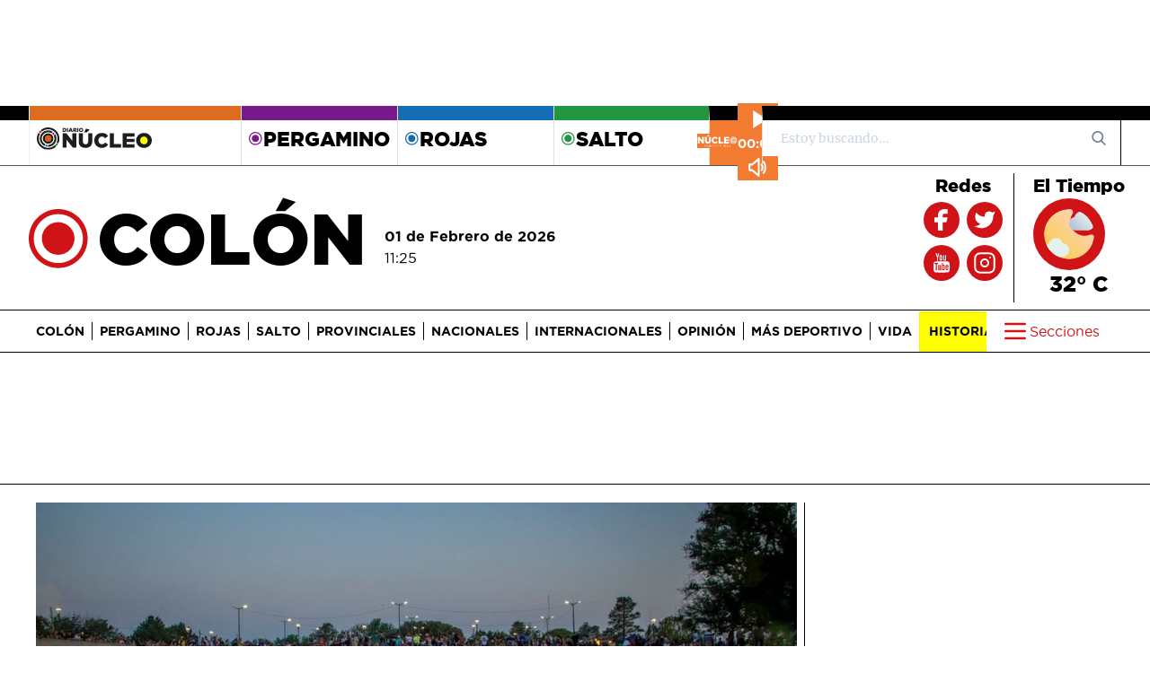

--- FILE ---
content_type: text/html; charset=utf-8
request_url: https://diarionucleo.com/vida/sociedad/253844-colon-celebro-sus-131-anos-vida/
body_size: 19002
content:

<!DOCTYPE html>
<html lang="es">
<head>
  <meta charset="UTF-8">
  <meta http-equiv="Content-Type" content="text/html; charset=UTF-8" />
  <title>

Cuándo es el aniversario del partido de Colón • Diario Núcleo 

</title>
  <meta http-equiv="X-UA-Compatible" content="IE=edge, chrome=1" />
  <meta name="referrer" content="origin">
  <meta name="HandheldFriendly" content="True" />
  <meta name="MobileOptimized" content="340" />
  <meta name="apple-mobile-web-app-capable" content="yes" />
  <meta name="viewport" content="width=device-width, initial-scale=1, maximum-scale=5, minimum-scale=1" />
  <meta name="author" content="Diario Núcleo">
  <meta http-equiv="content-language" content="es-ar" />
  <meta name="google-site-verification" content="FM9Y6EU9mDNVZBReZdClzBtxPVvFpjgiRwOs8UJDoqs" />
  
  <meta name="facebook-domain-verification" content="ivpwxtfby6vneo59ta2samxpkkw8gs" />
  <meta name="msvalidate.01" content="DC6393C4BE204730D2108BE76012F34F" />
  <meta name="yandex-verification" content="70fe648246ff4a9f" />
  <meta property="fb:app_id" content="1304808662939486" />
  <meta property="og:ttl" content="2419200" />
  

<meta name="description" lang="es" content="El partido de Colón, Buenos Aires, se fundó el 31 de octubre de 1892." />


<meta name="news_keywords" content="colón, aniversario, municipio, aniversario de colon, polo cultural" />



  

<!-- Metas Social -->

 
      <link rel="amphtml" href="https://diarionucleo.com/vida/sociedad/253844-colon-celebro-sus-131-anos-vida/?view=amp">

<meta property="og:url" content="https://diarionucleo.com/vida/sociedad/253844-colon-celebro-sus-131-anos-vida/" />
<meta property="og:type" content="article" />
<meta property="og:title" content="Colón celebró sus 131 años de vida" />

     <meta property="og:description" content="El epicentro de los festejos fue el Polo Cultural en donde hubo varias expresiones artísticas." />

<meta property="og:site_name" content="Diario Núcleo" />

    <meta property="og:image" content="https://diarionucleo.com/media/news/131-anos-de-colon-b-e189ff.jpg" />
    
        <meta property="og:image:width" content="1280" />
        <meta property="og:image:height" content="805" />
    
    
<meta property="fb:app_id" content="1304808662939486" />
<meta name="twitter:card" content="summary" />
<meta name="twitter:site" content="@diarionucleo" />
<meta name="twitter:creator" content="@diarionucleo" />
<meta name="twitter:url" content="https://diarionucleo.com/vida/sociedad/253844-colon-celebro-sus-131-anos-vida/" />
<meta name="twitter:title" content="Colón celebró sus 131 años de vida" />

      <meta name="twitter:description" content="El epicentro de los festejos fue el Polo Cultural en donde hubo varias expresiones artísticas." />


       <meta name="twitter:image" content="https://diarionucleo.com/media/news/131-anos-de-colon-b-e189ff.jpg"/>





<!-- /Metas Social -->




  <!-- Schema -->
  <script type="application/ld+json">
    { "@context" : "https://schema.org",
      "@type": "Organization",
      "legalName" : "INTERETO S.R.L.",
      "url" : "https://diarionucleo.com",
      "contactPoint" : [{
        "@type" : "ContactPoint",
        "telephone" : "+2477536697",
        "contactType" : "customer service"
      }],
      "logo": {
        "@type": "ImageObject",
        "url": "https://diarionucleo.com/static/images/logo/logo-dn.png",
        "width": 375,
        "height": 60
      },
      "email": "redaccion@diarionucleo.com",
      "name": "Diario Núcleo",
      "sameAs" : [ "https://www.facebook.com/diarionucleo/",
        "https://twitter.com/diarionucleo",
        "https://www.instagram.com/diarionucleo/",
        "https://www.youtube.com/channel/UCZOP4vXd1-k7eOkAy6CXXBg"]
    }
    </script>
  <!-- /Schema -->
  

<script type="application/ld+json">
  {
    "@context": "https://schema.org",
    "@type": "NewsArticle",
    "mainEntityOfPage": {
      "@type": "WebPage",
      "@id": "https://diarionucleo.com/vida/sociedad/253844-colon-celebro-sus-131-anos-vida/"
    },
    "headline": "Colón celebró sus 131 años de vida",
    "datePublished": "2023-10-30T10:30:00",
    "dateModified": " 2023-10-30T10:30:00",
    "description": "El epicentro de los festejos fue el Polo Cultural en donde hubo varias expresiones artísticas.",
    "image": {
      "@type": "ImageObject",
      "url": "https://diarionucleo.com/media/cache/8e/41/131-anos-de-colon-b-e189ff.jpg",
      "width": 970,
      "height": 550
    },
    "author": {
      "@type": "Person",
      "name": "Diario Núcleo",
      "url": "https://diarionucleo.com"
    },
    "publisher": {
      "@type": "Organization",
      "name": "Diario Núcleo",
      "logo": {
        "@type": "ImageObject",
        "url": "https://diarionucleo.com/static/images/logo/logo-dn.png",
        "width": 375,
        "height": 60
      }
    }
  }

</script>



  <!-- Metas GEO -->
  <meta name="DC.title" content="Diario Núcleo" />
  <meta name="geo.region" content="AR-B" />
  <meta name="geo.placename" content="Colón" />
  <meta name="geo.position" content="-34.586018;-60.950746" />
  <meta name="ICBM" content="-34.586018, -60.950746" />
  <!-- /Metas GEO -->

  <!-- Robot -->
  
<meta name="robots"
  content="index,follow" />

  <meta name="robots" content="noodp,noydir"/>
  <meta name="googlebot" content="noarchive"/>
  <meta name="theme-color" content="#104180">
  <meta name="copyright" content="Diario Núcleo" />
  <!-- /Robot -->

  <!-- Metas Dublin Core -->
  <meta name="DC.title" content="Sitio Web Diario Núcleo">
  <meta name="DC.identifier" content="https://diarionucleo.com/">
  <meta name="DC.description" content="El diario más importante del noroeste de la provincia de Buenos Aires, Argentina.">
  <meta name="DC.subject" content="noticias, argentina, pergamino, rojas, colon, salto, noticia">
  <meta name="DC.language" scheme="ISO639-1" content="es">
  <meta name="DC.contributor" content="https://diarionucleo.com/contacto/">
  <meta name="DC.publisher" content="https://diarionucleo.com/pagina/diario-núcleo/">
  <!-- /Metas Dublin Core -->

  <!-- Canonical url tag -->
  

<link rel="canonical" href="https://diarionucleo.com/vida/sociedad/253844-colon-celebro-sus-131-anos-vida/" />



  <link rel="shortcut icon" href="/static/images/democracia-favicon_114x114.png" />
  <link rel="apple-touch-icon" sizes="57x57" href="/static/images/democracia-favicon_57x57.png" />
  <link rel="apple-touch-icon" sizes="72x72" href="/static/images/democracia-favicon_72x72.png" />
  <link rel="apple-touch-icon" sizes="114x114" href="/static/images/democracia-favicon_114x114.png" />

  
<link rel="stylesheet" href="https://cdnjs.cloudflare.com/ajax/libs/fluidbox/2.0.5/css/fluidbox.min.css" />
<link rel="stylesheet" href="/static/css/print.css" media="print" />
<link rel="stylesheet" href="https://cdnjs.cloudflare.com/ajax/libs/tiny-slider/2.9.4/tiny-slider.css">




<style>
  @font-face {
    font-family: 'Gotham';
    src: url('/static/fonts/gothammedium-webfont.woff2') format('woff2'),
    url('/static/fonts/gothammedium-webfont.woff') format('woff');
    font-weight: 500;
    font-display: swap;
  }

  @font-face {
    font-family: 'Gotham';
    src: url('/static/fonts/gothamlight-webfont.woff2') format('woff2'),
    url('/static/fonts/gothamlight-webfont.woff') format('woff');
    font-weight: 300;
    font-display: swap;
  }

  @font-face {
    font-family: 'Gotham';
    src: url('/static/fonts/gothambook-webfont.woff2') format('woff2'),
    url('/static/fonts/gothambook-webfont.woff') format('woff');
    font-weight: 400;
    font-display: swap;
  }

  @font-face {
    font-family: 'Gotham';
    src: url('/static/fonts/gothambold-webfont.woff2') format('woff2'),
    url('/static/fonts/gothambold-webfont.woff') format('woff');
    font-weight: 700;
    font-display: swap;
  }
  @font-face {
    font-family: 'Gotham';
    src: url('/static/fonts/gotham-thin-webfont.woff2') format('woff2'),
    url('/static/fonts/gotham-thin-webfont.woff') format('woff');
    font-weight: 100;
    font-display: swap;
  }

  @font-face {
    font-family: 'Gotham';
    src: url('/static/fonts/gotham-black-webfont.woff2') format('woff2'),
    url('/static/fonts/gotham-black-webfont.woff') format('woff');
    font-weight: 900;
    font-display: swap;
  }
  @font-face {
    font-family: 'Merriweather';
    src: url('/static/fonts/Merriweather-regular.woff2') format('woff2'),
    url('/static/fonts/Merriweather-regular.woff') format('woff');
    font-weight: 400;
    font-display: swap;
  }
</style>


<link rel="stylesheet" href="/static/dist/core.css?v=2">




  <!-- Global site tag (gtag.js) - Google Analytics -->
<script async src="https://www.googletagmanager.com/gtag/js?id=G-QQ0TKZ2YV9" type="95ffac7d11347ed1269fd3ee-text/javascript"></script>
<script async type="95ffac7d11347ed1269fd3ee-text/javascript">
  window.dataLayer = window.dataLayer || [];
  function gtag(){dataLayer.push(arguments);}
  gtag('js', new Date());

  gtag('config', 'G-QQ0TKZ2YV9');
</script>

  <!-- Google tag (gtag.js) -->
<script async src="https://www.googletagmanager.com/gtag/js?id=UA-228023241-1" type="95ffac7d11347ed1269fd3ee-text/javascript"></script>
<script async type="95ffac7d11347ed1269fd3ee-text/javascript">
  window.dataLayer = window.dataLayer || [];
  function gtag(){dataLayer.push(arguments);}
  gtag('js', new Date());
  gtag('config', 'UA-228023241-1');
</script>

  <meta name="google-site-verification" content="XIC8qQeNEK1hgr8KfZjfo2kv5zhJutwBZMyuZXhLYsQ" />

  <!--
<script async src="https://pagead2.googlesyndication.com/pagead/js/adsbygoogle.js?client=ca-pub-9985461853200007"
     crossorigin="anonymous"></script>-->





<script async src="https://securepubads.g.doubleclick.net/tag/js/gpt.js" type="95ffac7d11347ed1269fd3ee-text/javascript"></script>
<script type="95ffac7d11347ed1269fd3ee-text/javascript">
  window.googletag = window.googletag || {cmd: []};
  googletag.cmd.push(function() {
    googletag.defineSlot('/22749041842/ARTCOLMBA1', [[970, 90],[728, 90]], 'div-gpt-ad-1653472410534-0').addService(googletag.pubads());
    googletag.defineSlot('/22749041842/ARTCOLMBA2', [[970, 90],[728, 90]], 'div-gpt-ad-1653472469319-0').addService(googletag.pubads());
    googletag.defineSlot('/22749041842/ARTCOLSRO1', [[336, 280],[300, 250]], 'div-gpt-ad-1653472520409-0').addService(googletag.pubads());
    googletag.defineSlot('/22749041842/ARTCOLSRO2', [[336, 280],[300, 250]], 'div-gpt-ad-1653472558182-0').addService(googletag.pubads());
    googletag.defineSlot('/22749041842/ARTCOLBIL1', [[1200, 300],[970, 250],[970, 90],[728, 90]], 'div-gpt-ad-1653472602649-0').addService(googletag.pubads());
    googletag.defineSlot('/22749041842/ARTCOLSPA1', [[336, 600],[300, 600],[300, 250]], 'div-gpt-ad-1653472640575-0').addService(googletag.pubads());    
    googletag.defineSlot('/22749041842/ARTCOLBIL2', [[1200, 300],[970, 250],[970, 90],[728, 90]], 'div-gpt-ad-1653472674534-0').addService(googletag.pubads());
    googletag.pubads().enableSingleRequest();
    googletag.enableServices();
  });
</script>

<!-- Facebook Pixel Code -->
<script type="95ffac7d11347ed1269fd3ee-text/javascript">
  !function(f,b,e,v,n,t,s)
  {if(f.fbq)return;n=f.fbq=function(){n.callMethod?
  n.callMethod.apply(n,arguments):n.queue.push(arguments)};
  if(!f._fbq)f._fbq=n;n.push=n;n.loaded=!0;n.version='2.0';
  n.queue=[];t=b.createElement(e);t.async=!0;
  t.src=v;s=b.getElementsByTagName(e)[0];
  s.parentNode.insertBefore(t,s)}(window, document,'script',
  'https://connect.facebook.net/en_US/fbevents.js');
  fbq('init', '395237839235440');
  fbq('track', 'PageView');
</script>
<noscript>
  <img height="1" width="1" style="display:none"
       src="https://www.facebook.com/tr?id=395237839235440&ev=PageView&noscript=1" alt="noscript"/>
</noscript>
<!-- End Facebook Pixel Code -->

   <!-- Facebook SDK -->
   <div id="fb-root"></div>
   <script async defer src="https://connect.facebook.net/es_LA/sdk.js#xfbml=1&version=v3.2" type="95ffac7d11347ed1269fd3ee-text/javascript"></script>

   <!-- End Facebook SDK -->


   <script type="95ffac7d11347ed1269fd3ee-text/javascript" async>
    let STATIC_URL='' + '/static/' + ''; // Dirty hack for alexa
    let PLACEHOLDER_URL = "/static/images/placeholder.gif";
    let CITY="Colón";
    let CITY_SLUG="colon";
    let CITY_ID = 4;
    let FACEBOOK_APP_ID="1304808662939486"
    let BigExclude = null;
    let SECTIONS = null;
  </script>

</head>

<body >





  

<div class="flex justify-center mb-7">
  
  <div class="ad_970x90">
    <div class="hidden xl:flex justify-between"><!-- /22749041842/ARTCOLMBA1 -->
<div id='div-gpt-ad-1653472410534-0' style='min-width: 728px; min-height: 90px;'>
  <script type="95ffac7d11347ed1269fd3ee-text/javascript">
    googletag.cmd.push(function() { googletag.display('div-gpt-ad-1653472410534-0'); });
  </script>
</div></div>
  </div>
  
</div>

<header class="w-full" id="header">

  


  <div class="hidden lg:flex border-gray-700 border-b divide-x">
    <div class="px-4 py-1 flex-grow-1 gi section-block border-t-16 flex items-center justify-center border-black"></div>
    <div class="container m-auto flex">
      
        
          <a class="w-64  top-city" href="/">
            <div class="px-2 py-1 section-block border-t-16 flex items-center border-orange-600">
              <img src="/static/images/logo-dn.svg" class="w-32 mt-1" alt="logo" />
            </div>
          </a>
        
      
        
          <a class="w-44  bd  top-city" href="/ciudad/pergamino/">
            <div class="px-2 py-1  section-block border-t-16 flex items-center  border-pergamino">
              <svg title="icon-nucleo" class="h-4 w-4 fill-current pergamino ">
                <use href="/static/images/icons-defs.svg#icon-nucleo"></use>
              </svg>
              <h5 class="font-black uppercase font-display text-top-city">Pergamino</h5>
            </div>
          </a>
        
      
        
          <a class="w-44  bd  top-city" href="/ciudad/rojas/">
            <div class="px-2 py-1  section-block border-t-16 flex items-center  border-rojas">
              <svg title="icon-nucleo" class="h-4 w-4 fill-current rojas ">
                <use href="/static/images/icons-defs.svg#icon-nucleo"></use>
              </svg>
              <h5 class="font-black uppercase font-display text-top-city">Rojas</h5>
            </div>
          </a>
        
      
        
          <a class="w-44  bd  top-city" href="/ciudad/salto/">
            <div class="px-2 py-1  section-block border-t-16 flex items-center  border-salto">
              <svg title="icon-nucleo" class="h-4 w-4 fill-current salto ">
                <use href="/static/images/icons-defs.svg#icon-nucleo"></use>
              </svg>
              <h5 class="font-black uppercase font-display text-top-city">Salto</h5>
            </div>
          </a>
        
      
      <div class="relative bd text-gray-600 border-t-16 border-black fit-content">
        

<div class="player-wrapper">
  <img src="/static/images/player-logo.png" alt="player-logo" />

  <div class="radio-player">
    <button id="playPauseBtn" class="play-btn play-icon"></button>

    <div class="time-display">
      <span id="currentTime" class="font-display font-semibold">00:00</span>
    </div>
    <button id="muteButton" class="mute-btn sound-icon"></button>
  </div>
</div>

      </div>

      <div class="relative w-1/3 bd text-gray-600 border-t-16 border-black">
        <form action="/busqueda/">
  <input class="form-control border-gray-300 bg-white h-10 px-5 pr-16 rounded-none text-sm focus:outline-none" type="text" placeholder="Estoy buscando... " value="" id="search-input" name="q">
  <button type="submit" class="absolute right-0 top-0 mt-3 mr-4" aria-label="search_form">
    <svg class="text-gray-600 h-4 w-4 fill-current" xmlns="http://www.w3.org/2000/svg"
      xmlns:xlink="http://www.w3.org/1999/xlink" version="1.1" id="Capa_1" x="0px" y="0px"
      viewBox="0 0 56.966 56.966" style="enable-background:new 0 0 56.966 56.966;" xml:space="preserve"
      width="512px" height="512px">
      <path
        d="M55.146,51.887L41.588,37.786c3.486-4.144,5.396-9.358,5.396-14.786c0-12.682-10.318-23-23-23s-23,10.318-23,23  s10.318,23,23,23c4.761,0,9.298-1.436,13.177-4.162l13.661,14.208c0.571,0.593,1.339,0.92,2.162,0.92  c0.779,0,1.518-0.297,2.079-0.837C56.255,54.982,56.293,53.08,55.146,51.887z M23.984,6c9.374,0,17,7.626,17,17s-7.626,17-17,17  s-17-7.626-17-17S14.61,6,23.984,6z" />
    </svg>
  </button>
</form>

      </div>
    </div>
    <div class="px-4 py-1 flex-grow-1 gi section-block border-t-16 flex items-center justify-center border-black"></div>
  </div>



  
  <div
    class="hidden container mx-auto lg:flex py-3 px-2 h-44 h-16 items-center justify-between lg:h-40"
  >

    



<div class="hidden min-w-600 ml-5 lg:block">
  
    <div class="mr-5 flex items-center">
      <svg title="icon-nucleo" class="h-32 xl:w-20 md:w-16 p-1 mt-2 fill-current colon
       ">
        <use href="/static/images/icons-defs.svg#icon-nucleo"></use>
      </svg>
      <a href="/ciudad/colon" title="Colón"><h2 class="font-black font-display md:text-6xl uppercase xl:text-7xl">Colón</h2></a>
    </div>
  
</div>


    <div
      class="hidden lg:block lg:mr-auto xl:w-auto lg:mt-5 font-display"
    >
      <h6 class="font-semibold">
        01 de Febrero de 2026
      </h6>
      <span>11:25 </span>
    </div>

    <!-- x-data div to handle temperature open:close -->
    <div x-data="{ open: false }">
      <div class="hidden lg:flex divide-x divide-black h-40 py-2 font-display">
        

<div class="w-auto px-3 flex flex-col items-center">
  <span class="col-span-2 font-extrabold text-xl mb-1">Redes</span>

  <div class="grid grid-cols-2 gap-2 text-yellow-green-500 place-items-center">
    <div class="rounded-full 
          bg-colon
       w-10">
      <a href="https://www.facebook.com/diarionucleo/" target="_blank">
        <svg title="icon-nucleo" class="w-10 h-10 p-1 text-white">
          <use href="/static/images/icons-defs.svg#icon-facebook"></use>
        </svg>
      </a>
    </div>
    <div class="rounded-full 
          bg-colon
       w-10 h-10 grid place-items-center">
      <a href="https://twitter.com/diarionucleo/" target="_blank">
        <svg title="icon-nucleo" class="w-9 h-9 p-1 text-white">
          <use href="/static/images/icons-defs.svg#icon-twitter"></use>
        </svg>
      </a>
    </div>
    <div class="rounded-full 
          bg-colon
       w-10 h-10">
      <a href="https://www.youtube.com/channel/UCZOP4vXd1-k7eOkAy6CXXBg" target="_blank">
        <svg title="icon-nucleo" class="w-10 h-10 text-white">
          <use href="/static/images/icons-defs.svg#icon-youtube"></use>
        </svg>
      </a>
    </div>
    <div class="rounded-full 
          bg-colon
       w-10 h-10">
      <a href="https://www.instagram.com/diarionucleo/" target="_blank">
        <svg title="icon-nucleo" class="w-10 h-10 p-1 text-white">
          <use href="/static/images/icons-defs.svg#icon-instagram"></use>
        </svg>
      </a>
    </div>
  </div>
</div>

               

       

        <div
          class="hidden"
          id="weather-template-container"
        ></div>

        <div
          class="w-auto flex flex-col px-3 items-center"
          id="weather"
        >
         
          <div>
            <span class="col-span-2 font-extrabold text-xl mb-1"
              >El Tiempo</span
            >
            <div
              class="rounded-full w-20 h-20 cursor-pointer  bg-colon  bg-yellow-green-500 flex items-center justify-center"
              id="weather_icon"
            >
             <img class="rounded-full w-full p-3" src="/static/images/weather/02n.svg" width="80" height="65" loading="lazy" alt="weather">
            </div>
            <p class="text-center font-extrabold text-2xl">
              <span id="weather-value">32° C</span>
            </p>
          </div>
          
        </div>
      </div>

      <div class="relative hidden mr-5 font-display" id="weather_collapse">
        <div
          class="absolute -top-4 w-80 -left-10 mt-2 py-2 bg-black-700-transparent border rounded shadow-xl"
          style="z-index: 10"
        >
          <!-- collapse header -->
          <div x-data="{collapseOpen: false}">
            <div class="flex text-white">
              <p

                class="transition-colors w-32 duration-200 block px-4 py-2 text-normal text-white rounded"
              >
                <span id="city_name_collapse">Pergamino</span>
              </p>

              <!-- CHANGE city collapse -->
              <div
                class="flex cursor-pointer"
                @click="collapseOpen = !collapseOpen;"
              >
                <p
                  data-target="#cities-list"
                  class="font-semibold transition-colors duration-200 block pl-4 py-2 text-normal text-yellow-green-500  colon  rounded text-right"
                >
                  Cambiar ciudad
                </p>

                <div
                  class="flex items-center px-1 py-2 text-white hover:text-yellow-green-500"
                  :class="{'transform rotate-180': collapseOpen}"
                >
                  <svg
                    class="h-5 w-5"
                    xmlns="http://www.w3.org/2000/svg"
                    fill="none"
                    viewBox="0 0 24 24"
                    stroke="currentColor"
                  >
                    <path
                      stroke-linecap="round"
                      stroke-linejoin="round"
                      stroke-width="2"
                      d="M19 9l-7 7-7-7"
                    />
                  </svg>
                </div>
              </div>

              <!-- end CHANGE city collapse-->
            </div>

            <!-- change city collapse CONTENT-->
            <div
              class="grid grid-cols-2"
              id="cities-list"
              :class="{'hidden': !collapseOpen}"
            >
              
              <a
                data-toggle="collapse"
                data-target="#cities-list"
                data-slug="colon"
                class="cursor-pointer weather-cities"
              >
                <div
                  class="px-4 py-1 section-block flex text-white font-black text-xl items-center justify-center"
                >
                  Colón
                </div>
              </a>
              
              <a
                data-toggle="collapse"
                data-target="#cities-list"
                data-slug="pergamino"
                class="cursor-pointer weather-cities"
              >
                <div
                  class="px-4 py-1 section-block flex text-white font-black text-xl items-center justify-center"
                >
                  Pergamino
                </div>
              </a>
              
              <a
                data-toggle="collapse"
                data-target="#cities-list"
                data-slug="rojas"
                class="cursor-pointer weather-cities"
              >
                <div
                  class="px-4 py-1 section-block flex text-white font-black text-xl items-center justify-center"
                >
                  Rojas
                </div>
              </a>
              
              <a
                data-toggle="collapse"
                data-target="#cities-list"
                data-slug="salto"
                class="cursor-pointer weather-cities"
              >
                <div
                  class="px-4 py-1 section-block flex text-white font-black text-xl items-center justify-center"
                >
                  Salto
                </div>
              </a>
              
            </div>
            <!-- end change city collapse CONTENT-->
          </div>

          <!-- end collapse header -->

          <div class="py-2">
            <hr />
          </div>

          <!-- weather overview -->

          <div class="grid grid-cols-2 mt-2 divide-x">
            
              <div class="flex flex-col items-center align-middle">
                <div class="rounded-full w-16">
                  <img
                    id="weather_icon_collapse"
                    src="/static/images/weather/02n.svg"
                    class="w-full"
                    alt="weather icon"
                    loading="lazy"
                  />
                </div>
                <p
                  class="transition-colors duration-200 block px-4 py-2 text-lg text-white rounded"
                >
                 <span id="temperature_collapse"> 32 </span> ° C
                </p>
                <p
                  href="#"
                  class="transition-colors duration-200 block px-4 py-2 text-xs text-white"
                >
                  01 de Febrero de 2026
                </p>
              </div>
              <div class="flex flex-col items-center">
                <p
                  class="transition-colors duration-200 block px-4 py-2 text-sm text-white rounded"
                >
                  Humedad: <span id="humidity_collapse">26</span> %
                </p>
                <p
                  class="transition-colors duration-200 block px-4 py-2 text-sm text-white rounded"
                >
                  Visibilidad: <span id="visibility_collapse">10000</span> KMS
                </p>
              </div>
            
          </div>

          <!-- end weather overview -->

          <div class="py-2">
            <hr />
          </div>

         
          <div class="grid grid-cols-4 divide-x w-full">
           
            <div class="flex flex-col items-center">
              <img
                id="forecast_icon1"
                src="/static/images/weather/01d.svg"
                loading="lazy"
                class="rounded-full w-11 h-7 forecast_icon"
                alt="forecasticon1"
              />
              <p class="text-white text-center w-full h-6">
                <span id="day-in-advance1" class="forcast_day">Lunes</span>
              </p>
            </div>
          
            <div class="flex flex-col items-center">
              <img
                id="forecast_icon2"
                src="/static/images/weather/02d.svg"
                loading="lazy"
                class="rounded-full w-11 h-7 forecast_icon"
                alt="forecasticon1"
              />
              <p class="text-white text-center w-full h-6">
                <span id="day-in-advance2" class="forcast_day">Martes</span>
              </p>
            </div>
          
          </div>
        </div>
      </div>

      </div>
    </div>
  
  <div
    class="lg:block w-full border-b border-t border-black h-16 lg:h-12 fixed top-0 lg:static bg-white"
    style="z-index: 999999"
    x-data="{ menuIsOpen: false }"
    id="sticky-navbar"
  >
    <div
      class="menu container mx-auto flex items-center lg:px-3 h-full lg:py-0 xl:px-10"
    >
      <a aria-label="Inicio" href="/">
        <div class="w-48 flex lg:hidden" id="logo">
          <img
            src="/static/images/iso-diario-nucleo.svg"
            width="36"
            height="36"
            class="w-9 mr-2 rotate"
            alt="Diario Núcleo"
          />
          <img
            src="/static/images/logo-diario-nucleo.svg"
            width="140"
            height="36"
            class="w-3/4"
            alt="Diario Núcleo"
          />
        </div>
      </a>
      <div class="flex w-full">
        <nav
          class="w-full lg:overflow-x-hidden w-5/6"
          x-show="!menuIsOpen"
          id="section-list"
        >
          <ul
            class="hidden py-3 divide-x menu_sections divide-black leading-3 uppercase lg:flex items-center font-display font-light"
          >
            
            <li
              class=" pr-2  whitespace-nowrap"
            >
              <a
                href="/ciudad/colon/"
                class="xl:text-sm lg:text-xs font-bold"
                >Colón</a
              >
            </li>
            
            <li
              class=" lg:px-2  whitespace-nowrap"
            >
              <a
                href="/ciudad/pergamino/"
                class="xl:text-sm lg:text-xs font-bold"
                >Pergamino</a
              >
            </li>
            
            <li
              class=" lg:px-2  whitespace-nowrap"
            >
              <a
                href="/ciudad/rojas/"
                class="xl:text-sm lg:text-xs font-bold"
                >Rojas</a
              >
            </li>
            
            <li
              class=" lg:px-2  whitespace-nowrap"
            >
              <a
                href="/ciudad/salto/"
                class="xl:text-sm lg:text-xs font-bold"
                >Salto</a
              >
            </li>
            
            <li
              class=" lg:px-2  whitespace-nowrap"
            >
              <a
                href="/provinciales/"
                class="xl:text-sm lg:text-xs font-bold"
                >Provinciales</a
              >
            </li>
            
            <li
              class=" lg:px-2  whitespace-nowrap"
            >
              <a
                href="/nacionales/"
                class="xl:text-sm lg:text-xs font-bold"
                >Nacionales</a
              >
            </li>
            
            <li
              class=" lg:px-2  whitespace-nowrap"
            >
              <a
                href="/internacionales/"
                class="xl:text-sm lg:text-xs font-bold"
                >Internacionales</a
              >
            </li>
            
            <li
              class=" lg:px-2  whitespace-nowrap"
            >
              <a
                href="/opinion/"
                class="xl:text-sm lg:text-xs font-bold"
                >Opinión</a
              >
            </li>
            
            <li
              class=" lg:px-2  whitespace-nowrap"
            >
              <a
                href="/mas-deportivo/"
                class="xl:text-sm lg:text-xs font-bold"
                >Más Deportivo</a
              >
            </li>
            
            <li
              class=" lg:px-2  whitespace-nowrap"
            >
              <a
                href="/vida/"
                class="xl:text-sm lg:text-xs font-bold"
                >Vida</a
              >
            </li>
            
            <li
              class=" lg:px-2  whitespace-nowrap"
            >
              <a
                href="/tag/historias-destacadas/"
                class="xl:text-sm lg:text-xs font-bold"
                >Historias</a
              >
            </li>
            
          </ul>
        </nav>
        <button
          class="hamburger  ml-auto py-1 px-2 lg:px-4 focus:outline-none flex items-center rounded  colon "
          @click="menuIsOpen = !menuIsOpen"
          aria-label="btn hamburguer"
        >
          <svg class="w-8 h-8" :class="menuIsOpen ? 'text-black' :''">
            <use
              href="/static/images/icons-defs.svg#icon-hamburger"
            ></use>
          </svg>
          <span
            class="hidden font-display lg:block"
            :class="menuIsOpen ? 'text-black' :''"
            >Secciones</span
          >
        </button>
      </div>
    </div>
    <div class="relative w-full h-0 load-invisible">
      <div
        x-cloak="init-hide"
        :class="menuIsOpen ? 'block' :'hidden'"
        class="transition duration-300 fixed right-0 top-0 w-full h-full max-w-md overflow-y-auto lg:max-w-full lg:absolute lg:bottom-0 transform lg:overflow-y-visible lg:h-128 border-l-2 border-gray-300 translate-x-0"
        style="z-index: 999"
      >
        <!--Barra superior en mobile-->
        <div
          class="container mx-auto bg-gray-200 h-full border-black border-t lg:h-auto"
        >
          <div
            class="w-full flex items-center h-16 px-3 bg-white lg:hidden border-t border-b border-black"
          >
            <a
              href="/busqueda/"
              class="text-white bg-gray-700 px-3 rounded py-1 h-10 flex items-center mr-3"
            >
              <svg class="w-6 h-6">
                <use
                  href="/static/images/icons-defs.svg#icon-search"
                ></use>
              </svg>
            </a>
            <button
              class="text-white bg-gray-700 px-3 rounded py-1 ml-auto lg:mr-10 lg:hidden"
              @click="menuIsOpen = false"
              name="btn_menu_open"
            >
              <svg class="w-8 h-8">
                <use href="/static/images/icons-defs.svg#icon-x"></use>
              </svg>
            </button>
          </div>

          <div class="px-3 py-1 h-auto font-display mb-1">
            <div
              class="grid grid-cols-1 lg:grid-cols-8 lg:py-2 lg:divide-x lg:divide-black h-auto lg:mb-2"
            >
              <div class="lg:text-left col-span-2 lg:pr-5">
                <ul
                  class="grid grid-cols-2 gap-5 lg:gap-3 lg:grid-cols-1 text-gray-800 square-style list-inside"
                >
                  
                  <li class="lg:border-none">
                    <a
                      href="/provinciales/"
                      class="lg:border-none font-bold"
                      >Provinciales</a
                    >
                  </li>
                  
                  <li class="lg:border-none">
                    <a
                      href="/nacionales/"
                      class="lg:border-none font-bold"
                      >Nacionales</a
                    >
                  </li>
                  
                  <li class="lg:border-none">
                    <a
                      href="/internacionales/"
                      class="lg:border-none font-bold"
                      >Internacionales</a
                    >
                  </li>
                  
                  <li class="lg:border-none">
                    <a
                      href="/opinion/"
                      class="lg:border-none font-bold"
                      >Opinión</a
                    >
                  </li>
                  
                  <li class="lg:border-none">
                    <a href="/policiales/" class="lg:border-none font-bold">
                      Policiales</a
                    >
                  </li>
                  <li class="lg:border-none">
                    <a href="/medio-del-campo/" class="lg:border-none font-bold"
                      >Medio del Campo</a
                    >
                  </li>
                </ul>
              </div>
              <div class="lg:col-span-4 py-1 lg:px-3">
                <div
                  class="content-center grid grid-cols-2 sm:grid-cols-3 gap-3 w-full h-full"
                >
                  <a href="/ciudad/pergamino">
                    <img
                      src="/static/images/pergamino.png"
                      loading="lazy"
                      class="h-36 w-full object-cover"
                      alt="pergamino"
                    />
                  </a>
                  <a href="/ciudad/rojas">
                    <img
                      src="/static/images/rojas.png"
                      loading="lazy"
                      class="h-36 w-full object-cover"
                      alt="rojas"
                    />
                  </a>
                  <a href="/ciudad/colon">
                    <img
                      src="/static/images/colon.png"
                      loading="lazy"
                      class="h-36 w-full object-cover"
                      alt="colon"
                    />
                  </a>

                  <a href="/ciudad/salto">
                    <img
                      src="/static/images/salto.png"
                      loading="lazy"
                      class="h-36 w-full object-cover"
                      alt="salto"
                    />
                  </a>
                  <a href="/provinciales">
                    <img
                      src="/static/images/provinciales.png"
                      class="h-36 w-full object-cover"
                      loading="lazy"
                      alt="provinciales"
                    />
                  </a>
                  <a href="/nacionales">
                    <img
                      src="/static/images/nacionales.png"
                      class="h-36 w-full object-cover"
                      loading="lazy"
                      alt="nacionales"
                    />
                  </a>
                </div>
              </div>
              <div class="lg:text-left col-span-2 lg:pl-5">
                <ul
                  class="grid grid-cols-2 gap-5 lg:gap-3 lg:grid-cols-1 text-gray-800 square-style list-inside"
                >
                  
                  <li class="lg:list-inside xl:list-inside">
                    <a
                      href="/mas-deportivo/"
                      class="lg:border-none font-semibold"
                      >Más Deportivo</a
                    >
                  </li>
                  
                  <li class="lg:list-inside xl:list-inside">
                    <a
                      href="/vida/"
                      class="lg:border-none font-semibold"
                      >Vida</a
                    >
                  </li>
                  
                  <li class="lg:list-inside xl:list-inside">
                    <a
                      href="/tag/historias-destacadas/"
                      class="lg:border-none font-semibold"
                      >Historias</a
                    >
                  </li>
                  
                  <li class="lg:list-inside xl:list-inside">
                    <a
                      href="/farmacias/"
                      class="lg:border-none font-semibold"
                      >Farmacias de Turno</a
                    >
                  </li>
                  
                  <li class="lg:list-inside xl:list-inside">
                    <a
                      href="/funebres/"
                      class="lg:border-none font-semibold"
                      >Fúnebres</a
                    >
                  </li>
                  
                  <li class="lg:list-inside xl:list-inside">
                    <a
                      href="/contacto/"
                      class="lg:border-none font-semibold"
                      >Contacto</a
                    >
                  </li>
                  
                </ul>
              </div>
            </div>
          </div>

          <div class="flex">
            <div
              class="absolute lg:relative bottom-0 inset-x-0 h-10 w-full bg-"
            >
              <div
                class="relative lg:relative inset-x-0 bottom-0 h-full bg-yellow-green-500 flex items-center"
              >
                <h3 class="font-extrabold pl-3">Seguinos en:</h3>
                <div
                  class="mx-1 rounded-full bg-black w-8 h-8 grid place-items-center"
                >
                  <a
                    href="https://www.facebook.com/diarionucleo/"
                    target="_blank"
                  >
                    <svg
                      title="icon-nucleo"
                      class="w-6 h-6 text-yellow-green-500"
                    >
                      <use
                        href="/static/images/icons-defs.svg#icon-facebook"
                      ></use>
                    </svg>
                  </a>
                </div>
                <div
                  class="mx-1 rounded-full bg-black w-8 h-8 grid place-items-center"
                >
                  <a href="https://twitter.com/diarionucleo/">
                    <svg
                      title="icon-nucleo"
                      class="w-6 h-6 text-yellow-green-500"
                    >
                      <use
                        href="/static/images/icons-defs.svg#icon-twitter"
                      ></use>
                    </svg>
                  </a>
                </div>
                <div
                  class="mx-1 rounded-full bg-black w-8 h-8 grid place-items-center"
                >
                  <a
                    href="https://www.youtube.com/channel/UCZOP4vXd1-k7eOkAy6CXXBg"
                  >
                    <svg
                      title="icon-nucleo"
                      class="w-8 h-6 text-yellow-green-500"
                    >
                      <use
                        href="/static/images/icons-defs.svg#icon-youtube"
                      ></use>
                    </svg>
                  </a>
                </div>
                <div
                  class="mx-1 rounded-full bg-black w-8 h-8 grid place-items-center"
                >
                  <a href="https://www.instagram.com/diarionucleo/">
                    <svg
                      title="icon-nucleo"
                      class="w-6 h-6 text-yellow-green-500"
                    >
                      <use
                        href="/static/images/icons-defs.svg#icon-instagram"
                      ></use>
                    </svg>
                  </a>
                </div>
              </div>
            </div>

            <div
              class="absolute hidden lg:block lg:relative bottom-0 right-0 inset-x-0 h-10 w-full"
            >
              <div
                class="relative lg:relative inset-x-0 bottom-0 h-full justify-end bg-yellow-green-500 flex items-center pr-2"
              >
                <h3 class="font-extrabold pr-3">
                  Recibí Diario Núcleo por email
                </h3>
                <button
                  class="bg-white hover:bg-black hover:text-white text-gray-600 font-light text-xs py-1 px-4 rounded"
                  name="suscribe_dn"
                >
                  <a href="/eldiario/"> SUSCRÍBETE </a>
                </button>
              </div>
            </div>
          </div>
        </div>
      </div>
    </div>
  </div>
</header>






<main class="mt-20 lg:mt-2 " itemscope itemprop="mainContentOfPage">
  
  



<div class="flex justify-center my-7">
  <div class="ad_970x90">
    <div class="hidden xl:flex justify-between">
      <!-- /22749041842/ARTCOLMBA2 -->
<div id='div-gpt-ad-1653472469319-0' style='min-width: 728px; min-height: 90px;'>
  <script type="95ffac7d11347ed1269fd3ee-text/javascript">
    googletag.cmd.push(function() { googletag.display('div-gpt-ad-1653472469319-0'); });
  </script>
</div>
    </div>
  </div>
</div>





<!-- Layout principal -->
<div
  class="container mx-auto py-3 mt-4 px-3 flex flex-col md:flex-row border-t border-black flex lg:py-5 lg:px-10 lg:divide-x divide-black">
  <!-- Contenido de la noticia -->
  <section class="w-full md:pr-2 story-body">
    

    
    
    <div class="relative">
      
      <img src="/media/cache/8e/41/131-anos-de-colon-b-e189ff.jpg" alt="Colón celebró sus 131 años de vida" class="w-full h-auto">
      
      
    </div>
    
    

    
    <div class="font-normal text-sm mt-2 text-sociedad text-gray-700" itemprop="alternativeHeadline">
      CUMBIA, ROCK Y RAP</div>
    
    <h1 class="text-3xl py-3 font-semibold" itemprop="headline">Colón celebró sus 131 años de vida</h1>

    <!-- Story description -->
    <div class="text-gray-900 pb-1">
      <p itemprop="description">El epicentro de los festejos fue el Polo Cultural en donde hubo varias expresiones artísticas.</p>
    </div>

    <div
      class="story-meta autor font-display pb-2  colon  font-bold text-sm">
      
      <span
        class="flex items-center font-display  colon  font-bold text-sm my-2">
        <svg class="w-10 h-10 text-gray-600 flex-none">
          <use href="/static/images/icons-defs.svg#icon-user-3"></use>
        </svg>
        <span class="ellipsis">
          >Por
          <span itemprop="author" itemscope itemtype="https://schema.org/Person">
            <span class="text-default bold" itemprop="name">Redacción Diario Núcleo</span>
          </span>
        </span>
      </span>
      



      

      

    </div>

    <!-- LIKE #, PUB DATE, SOCIAL MEDIA LINKS -->
    <div
      class="border-t  border-b sm:sticky w-full fixed z-1000 sm:top-14 sm:bottom-auto bottom-0 sm:left-auto left-0  grid sm:grid-cols-2 grid-cols-1 bg-white border-gray-400 py-1 ">
      <!-- Social media links -->
      <div
        class="text-white relative grid sm:grid-cols-10 sm:pl-0 sm:py-1 py-2 pl-3 grid-cols-8  sm:border-r sm:pr-2 mr-2">

        <div
          class="absolute hidden sm:left-32 left-40 sm:-bottom-9 bottom-12 font-display rounded-sm text-sm bg-orange-500 p-1"
          id="copy">
          Enlace copiado
        </div>

        <div class="sm:hidden block comment text-black text-lg  ">
          <p>Compartir</p>
        </div>
        <div
          class="w-8 h-8 ms:ml-0 ml-2  rounded-full  bg-colon  flex items-center justify-center mr-2">
          <a href="javascript: void(0);" onclick="if (!window.__cfRLUnblockHandlers) return false; window.open ('http://www.facebook.com/sharer.php?u=https://diarionucleo.com/vida/sociedad/253844-colon-celebro-sus-131-anos-vida/', 'Facebook', 'toolbar=0, status=0, width=550, height=350');" data-cf-modified-95ffac7d11347ed1269fd3ee-="">
            <svg class="w-6 h-6">
              <use href="/static/images/icons-defs.svg#icon-facebook"></use>
            </svg>
          </a>
        </div>
        <div
          class="w-8 h-8  sm:ml-1 ml-2   rounded-full  bg-colon  flex items-center justify-center ">
          <a href="javascript: void(0);" onclick="if (!window.__cfRLUnblockHandlers) return false; window.open ('http://www.twitter.com/share?text=Col%C3%B3n%20celebr%C3%B3%20sus%20131%20a%C3%B1os%20de%20vida&url=https://diarionucleo.com/vida/sociedad/253844-colon-celebro-sus-131-anos-vida/&via=diarionucleo', 'Twitter', 'toolbar=0, status=0, width=550, height=450');" data-cf-modified-95ffac7d11347ed1269fd3ee-="">

            <svg class="w-6 h-6">
              <use href="/static/images/icons-defs.svg#icon-twitter"></use>
            </svg>
          </a>
        </div>
        <div
          class="w-8 h-8 sm:ml-0 ml-1  rounded-full  bg-colon  flex items-center justify-center mr-2">
          <a
            href="whatsapp://send?text=DIARIO NÚCLEO: Colón celebró sus 131 años de vida - https://diarionucleo.com/vida/sociedad/253844-colon-celebro-sus-131-anos-vida/">
            <svg class="w-6 h-6">
              <use href="/static/images/icons-defs.svg#icon-whatsapp"></use>
            </svg>
          </a>
        </div>
        <div
          class="w-8 h-8 rounded-full  bg-colon  flex items-center justify-center">
          <a href="/cdn-cgi/l/email-protection#[base64]">
            <svg class="w-6 h-6">
              <use href="/static/images/icons-defs.svg#icon-email"></use>
            </svg>
          </a>
        </div>
        <div
          class="w-8 h-8 rounded-full  bg-colon  flex items-center justify-center mr-2">
          <a tabindex="0" href="#" class="list-social-media-item-action copy-to-clipboard" role="button"
            data-placement="right" data-content="Enlace copiado">
            <svg class="w-6 h-6">
              <use href="/static/images/icons-defs.svg#copy"></use>
            </svg>
          </a>
        </div>
        
        <span class="sm:flex hidden comment  items-center font-display">
          <svg class="w-6 h-6  colon  mr-1">
            <use href="/static/images/icons-defs.svg#icon-comment"></use>
          </svg>
          <a href="#fb-comments" class="text-gray-700 font-display flex justify-center">
            <span class="fb-comments-count text-black font-medium"
              data-href="https://diarionucleo.com/vida/sociedad/253844-colon-celebro-sus-131-anos-vida/"></span>
            <span>Comentario(s)</span>

          </a>
        </span>
        
      </div>



      <span class="font-display text-center mt-3 sm:block hidden text-sm text-gray-600 md:ml-auto">
        <span class="ellipsis" itemprop="datePublished" content="2023-10-30T10:30:00">
          30 de <span class='text-lowercase'>Octubre</span> de
          2023
        </span>
        <span class="ellipsis pr-4"> 10:30</span>
      </span>
    </div>

    <section class="flow-root" itemprop="articleBody" id="article">
      

      

      <div class="story-content mt-2 relative text-gray-800 pr-5 py-4">
        <p style="text-align: justify;">Otra fiesta popular, en el marco del<strong> 131&deg; aniversario de la ciudad de Col&oacute;n</strong> que comenz&oacute; con el himno y las banderas de distintas instituciones para recordar la creaci&oacute;n del Partido, hecho que aconteci&oacute; el <strong>31 de octubre de 1892</strong>; y cerr&oacute; a puro freestyle rap, un g&eacute;nero que no hab&iacute;a pasado por el escenario del Polo cultural.</p><p style="text-align: justify;">Tambi&eacute;n hubo cumbia y rock. Tanto Alta Fiesta Cumbia como Sony G, fueron aportes del Instituto Cultural PBA, que sum&oacute; esas propuestas a las presencias de Merda D&#39;Artista, Bardo y la Face Cumbiera, que compartieron el show en una tarde de mucho sol.&nbsp;</p>
<div class="story_newsletter hidden font-display  mx-auto" id="middle-form">
  <div class="panel-body sm:px-2 p-1">
    <div class="media relative ">
      <div class="media-body text-center text-sm  media-middle">
        <div class="flex md:flex-row flex-col items-center">
          <img src="/static/images/mail.svg" class="mr-1 w-7 no-fluid-box"  alt="mail">
          <div class="font-bold media-title sm:text-lg text-base leading-5">Recibí las 5 principales noticias del día en
            tu email</div>
        </div>
        <div class="sm:w-2/3 w-full">
          <span class=""></span>
        </div>
      </div>
      
    </div>
    <form class="mt-3" id="subscribe-form" name="subscription" method="post" action="/suscripcion/">
      
      <div class="flex md:flex-row flex-col justify-between items-center">
        <input type="text" id="subscription-name" placeholder="Ingrese su nombre"
          class="border-2 mr-1  border-gray-400 text-base p-2 focus:outline-none transition-all focus:border-orange-500"
          name="name" required>
        <span class="bar"></span>

        <input type="email" id="subscription-email"
          class="border-2 mr-1 border-gray-400 text-base p-2 focus:outline-none transition-all focus:border-orange-500"
          name="email" placeholder="Ingrese su correo" required>

        <span class="bar"></span>
        <button type="submit" class="text-white uppercase text-sm font-semibold  bg-orange-500" name="subscribe">Suscribirme</button>
      </div>

      <div class="flex justify-center mt-2">

      </div>
    </form>
  </div>
</div>
<p style="text-align: justify;">Debe mencionarse, adem&aacute;s, el espacio destinado a la batalla entre cultores del freestyle, hecho novedoso y valorable en tanto se visibiliza y potencia una expresi&oacute;n cultural cuyos protagonistas tienen otros lugares de encuentro en la ciudad y la regi&oacute;n.&nbsp;</p><p style="text-align: justify;">Artesanos, gastronom&iacute;a y juegos, completaron -como siempre- la oferta para un p&uacute;blico que aprecia cada espect&aacute;culo, en cada ocasi&oacute;n, con diferentes g&eacute;neros y propuestas para disfrutar, de manera libre y gratuita. Igualdad de oportunidades en el acceso a la cultura.</p>
      </div>
      



      
      <div class="flex sm:flex-row flex-col items-center">
        <h5 class="my-1 text-xl font-display font-semibold">Etiquetas</h5>
        <img src="/static/images/right-arrows-diario-nucleo.svg" class="sm:w-4 w-0  mx-2" alt="logo">
        <div class="flex mb-3 font-display flex-wrap" style="height: auto;">
          
          <a href="/tag/colon"
            class="bg-white border border-orange-500 hover:shadow-lg transition-all  mt-2 mx-1 shadow-md rounded-sm p-2 text-sm text-orange-500">Colón</a>
          
          <a href="/tag/polo-cultural"
            class="bg-white border border-orange-500 hover:shadow-lg transition-all  mt-2 mx-1 shadow-md rounded-sm p-2 text-sm text-orange-500">Polo Cultural</a>
          
        </div>
      </div>
      

    </section>
    <div class="border-t py-4 border-gray-400">
      <div class="fb-like" data-href="https://diarionucleo.com/vida/sociedad/253844-colon-celebro-sus-131-anos-vida/" data-width="" data-layout="button"
        data-action="like" data-size="large" data-share="false"></div>
    </div>
    <!-- Noticia anterior y siguiente OwO UwU -->
    <div class="border-t border-gray-400 flex flex-col md:flex-row items-start py-4">
      
      <div class="mr-auto flex-grow-0 md:w-full flex items-start md:w-1/2 text-left">
        <a href="/vida/sociedad/253826-combustible-cuantos-kilometros-rinde-tanque-nafta-/" class="flex">
          <svg fill="none" viewBox="0 0 24 24" stroke="currentColor"
            class="h-20 w-10 n-500 colon  flex-none transform -rotate-180">
            <path stroke-linecap="round" stroke-linejoin="round" stroke-width="2" d="M9 5l7 7-7 7" />
          </svg>
          <div>
            <span class="text-gray-500 italic">Noticia Anterior</span>
            <h5>Combustible: cuántos kilómetros rinde un tanque de nafta lleno</h5>
          </div>
        </a>
      </div>
      
      
      <div class="ml-auto flex-grow-0 md:w-full flex items-start justify-end md:w-1/2 pr-4 text-right mt-5 md:mt-0 ">
        <a href="/vida/sociedad/253899-estrecho-canon-formado-hace-miles-anos-patagonia/" class="flex">
          <div>
            <span class="text-gray-500 italic">Noticia Siguiente</span>
            <h5>El estrecho cañón formado hace miles de años en la Patagonia</h5>
          </div>
          <svg fill="none" viewBox="0 0 24 24" stroke="currentColor"
            class="h-20 w-10  colon ">
            <path stroke-linecap="round" stroke-linejoin="round" stroke-width="2" d="M9 5l7 7-7 7" />
          </svg>
        </a>
      </div>
      
    </div>
    
    <section id="article-comments" class="comments-block px-8 py-5" itemscope
      itemtype="https://schema.org/UserComments">
      <h6 class="tag">Comentarios</h6>
      <div class="fb-comments block" id="fb-comments" data-href="https://diarionucleo.com/vida/sociedad/253844-colon-celebro-sus-131-anos-vida/"
        data-numposts="5" data-width="100%">
      </div>
    </section>
    
  </section>

  <!-- sidebar -->
  <div class="w-full md:w-350px pl-2 hidden lg:block">
    <div class="ad_336x280 mb-2 ">
      
      <div class="hidden xl:flex justify-between">
        <!-- /22749041842/ARTCOLSRO1 -->
<div id='div-gpt-ad-1653472520409-0' style='min-width: 300px; min-height: 250px;'>
  <script data-cfasync="false" src="/cdn-cgi/scripts/5c5dd728/cloudflare-static/email-decode.min.js"></script><script type="95ffac7d11347ed1269fd3ee-text/javascript">
    googletag.cmd.push(function() { googletag.display('div-gpt-ad-1653472520409-0'); });
  </script>
</div>
      </div>
      
    </div>

    
<div class="px-2 lg:px-2 hidden lg:block mb-2">
  <!-- Titulo de seccion -->
  <div class="flex flex-col items-center fill-current text-orange-500 colon lg:border-t-8 lg:border-black lg:pt-4">
    <svg xmlns="http://www.w3.org/2000/svg"  class="w-5 h-5 colon">
      <use href="/static/images/icons-defs.svg#icon-nucleo" ></use>
    </svg>
    <h5 class="border-b-8 border-black text-xl font-bold text-black">Otras noticias</h5>
  </div>
  
    <article class="py-4 border-b border-black">
      <!-- if is first, show a image -->
      
        
        <a href="/medio-del-campo/281680-cultivos-periodo-critico-agua-variable-decisiva/">
        
          <img src="/static/images/placeholder.gif" data-src="/media/cache/b0/ae/IMG-20260130-WA0077-2-2de410.jpg"
               class="object-cover w-full h-40 lazyload" alt="placeholder gift">
        </a>
      
      <div class="flex my-2 items-center fill-current text-orange-500 colon">
        <svg xmlns="http://www.w3.org/2000/svg"  class="w-5 h-5">
          <use href="/static/images/icons-defs.svg#icon-nucleo" ></use>
        </svg>
      <a   href="/medio-del-campo/" > <span class="font-display font-semibold">Medio del Campo</span></a> 
      </div>
      <a href="/medio-del-campo/281680-cultivos-periodo-critico-agua-variable-decisiva/">
        <h3 class="font-semibold text-lg">Los cultivos en período crítico, con el agua como variable decisiva</h3>
      </a>
    </article>
  
    <article class="py-4 border-b border-black">
      <!-- if is first, show a image -->
      
      <div class="flex my-2 items-center fill-current text-orange-500 colon">
        <svg xmlns="http://www.w3.org/2000/svg"  class="w-5 h-5">
          <use href="/static/images/icons-defs.svg#icon-nucleo" ></use>
        </svg>
      <a   href="/ciudad/pergamino" > <span class="font-display font-semibold">Pergamino</span></a> 
      </div>
      <a href="/ciudad/pergamino/281681-tiroteo-barrio-512-pergamino-dos-personas-hospital/">
        <h3 class="font-semibold text-lg">Tiroteo en el barrio 512 de Pergamino: dos personas hospitalizadas</h3>
      </a>
    </article>
  
    <article class="py-4 border-b border-black">
      <!-- if is first, show a image -->
      
        
        <a href="/policiales/281679-detuvieron-uno-autores-violento-intento-robo-motoc/">
        
          <img src="/static/images/placeholder.gif" data-src="/media/cache/08/e4/Detuvieron-a-uno-de-los-autores-del-violento-intento-de-robo-a-una-motociclista-8f713a.jpg"
               class="object-cover w-full h-40 lazyload" alt="placeholder gift">
        </a>
      
      <div class="flex my-2 items-center fill-current text-orange-500 colon">
        <svg xmlns="http://www.w3.org/2000/svg"  class="w-5 h-5">
          <use href="/static/images/icons-defs.svg#icon-nucleo" ></use>
        </svg>
      <a   href="/ciudad/pergamino" > <span class="font-display font-semibold">Pergamino</span></a> 
      </div>
      <a href="/policiales/281679-detuvieron-uno-autores-violento-intento-robo-motoc/">
        <h3 class="font-semibold text-lg">Detuvieron a uno de los autores del violento intento de robo a una motociclista</h3>
      </a>
    </article>
  
</div>


    <div class="ad_336x280 mb-2">
      
      <div class="hidden xl:flex justify-between">
        <!-- /22749041842/ARTCOLSRO2 -->
<div id='div-gpt-ad-1653472558182-0' style='min-width: 300px; min-height: 250px;'>
  <script type="95ffac7d11347ed1269fd3ee-text/javascript">
    googletag.cmd.push(function() { googletag.display('div-gpt-ad-1653472558182-0'); });
  </script>
</div>
      </div>
      
    </div>

    

<div class="px-2 lg:px-2 hidden lg:block mb-2">
  <!-- Titulo de seccion -->
  <div class="flex flex-col items-center fill-current lg:border-t-8 lg:border-black lg:pt-4">
    <svg xmlns="http://www.w3.org/2000/svg"  class="w-5 h-5 text-orange-500 colon">
      <use href="/static/images/icons-defs.svg#icon-nucleo" ></use>
    </svg>
    <h5 class="border-b-8 border-black text-xl font-display font-black text-black">Lo más leído</h5>
  </div>
  
    <article class="py-4 border-b border-black">
      <!-- if is first, show a image -->
      
        
        <a href="/ciudad/pergamino/281681-tiroteo-barrio-512-pergamino-dos-personas-hospital/">
          <img src="/static/images/placeholder.gif" data-src="/media/cache/e4/6e/Tiroteo-en-el-barrio-512-de-Pergamino-dos-personas-hospitalizadas-a61e4b.jpg"
               class="object-cover w-full h-40 lazyload" alt="placeholder gif">
        </a>
      
      <div class="flex my-2 items-center fill-current text-orange-500 colon">
        <svg class="w-5 h-5">
          <use href="/static/images/icons-defs.svg#icon-nucleo" ></use>
        </svg>
       <a   href="/ciudad/pergamino" >  <span class="font-display font-semibold">Pergamino</span>
       </a>
      </div>
      <a href="/ciudad/pergamino/281681-tiroteo-barrio-512-pergamino-dos-personas-hospital/">
        <h3 class="font-semibold text-lg">Tiroteo en el barrio 512 de Pergamino: dos personas hospitalizadas</h3>
      </a>
    </article>
  
    <article class="py-4 border-b border-black">
      <!-- if is first, show a image -->
      
      <div class="flex my-2 items-center fill-current text-orange-500 colon">
        <svg class="w-5 h-5">
          <use href="/static/images/icons-defs.svg#icon-nucleo" ></use>
        </svg>
       <a   href="/ciudad/pergamino" >  <span class="font-display font-semibold">Pergamino</span>
       </a>
      </div>
      <a href="/ciudad/pergamino/281704-cortes-energia-programados-este-domingo-pergamino-/">
        <h3 class="font-semibold text-lg">Cortes de energía programados para este domingo en Pergamino: a qué zonas afectará</h3>
      </a>
    </article>
  
    <article class="py-4 border-b border-black">
      <!-- if is first, show a image -->
      
      <div class="flex my-2 items-center fill-current text-orange-500 colon">
        <svg class="w-5 h-5">
          <use href="/static/images/icons-defs.svg#icon-nucleo" ></use>
        </svg>
       <a   href="/ciudad/pergamino" >  <span class="font-display font-semibold">Pergamino</span>
       </a>
      </div>
      <a href="/ciudad/pergamino/281682-notable-desarrollo-inmobiliario-zona-noreste-perga/">
        <h3 class="font-semibold text-lg">Notable desarrollo inmobiliario en la zona Noreste de Pergamino</h3>
      </a>
    </article>
  
    <article class="py-4 border-b border-black">
      <!-- if is first, show a image -->
      
      <div class="flex my-2 items-center fill-current text-orange-500 colon">
        <svg class="w-5 h-5">
          <use href="/static/images/icons-defs.svg#icon-nucleo" ></use>
        </svg>
       <a   href="/ciudad/pergamino" >  <span class="font-display font-semibold">Pergamino</span>
       </a>
      </div>
      <a href="/ciudad/pergamino/281691-santiago-ceccoli-empresario-turistico-hoy-jovenes-/">
        <h3 class="font-semibold text-lg">Santiago Ceccoli; empresario turístico: &quot;Hoy los jóvenes priorizan la experiencia de un viaje por sobre lo material&quot;</h3>
      </a>
    </article>
  
    <article class="py-4 border-b border-black">
      <!-- if is first, show a image -->
      
        
        <a href="/vida/espectaculos/281697-fito-paez-sofia-gala-blanquearon-su-romance-su-pri/">
          <img src="/static/images/placeholder.gif" data-src="/media/cache/72/b6/sofia-7631bc-7feca7.jpg"
               class="object-cover w-full h-40 lazyload" alt="placeholder gif">
        </a>
      
      <div class="flex my-2 items-center fill-current text-orange-500 colon">
        <svg class="w-5 h-5">
          <use href="/static/images/icons-defs.svg#icon-nucleo" ></use>
        </svg>
       <a   href="/espectaculos/" >  <span class="font-display font-semibold">Espectáculos</span>
       </a>
      </div>
      <a href="/vida/espectaculos/281697-fito-paez-sofia-gala-blanquearon-su-romance-su-pri/">
        <h3 class="font-semibold text-lg">Fito Páez y Sofía Gala blanquearon su romance con su primer posteo juntos</h3>
      </a>
    </article>
  
</div>

  </div>
</div>

<div class="border-t border-black">
  <div class="flex justify-center my-10">
    <div class="ad_1200x300">
      
      <div class="hidden xl:flex justify-between">
        <!-- /22749041842/ARTCOLBIL1 -->
<div id='div-gpt-ad-1653472602649-0' style='min-width: 728px; min-height: 90px;'>
  <script type="95ffac7d11347ed1269fd3ee-text/javascript">
    googletag.cmd.push(function() { googletag.display('div-gpt-ad-1653472602649-0'); });
  </script>
</div>
      </div>
      
    </div>
  </div>
</div>

<!-- Secundario (Lo que esta abajo de la seccion de noticias ) -->




<div
  class="container mx-auto py-3 mt-4 px-3 flex flex-col lg:flex-row border-black lg:py-5 lg:px-10 xl:px-10 lg:divide-x divide-black">
  <div class="w-full md:pr-2">
    
<style>
  /* Divisores en Y */

  @media (min-width: 768px) {

    .mas-noticias .multi>article:nth-child(2),
    .mas-noticias .multi>article:nth-child(3) {
      border-bottom: black solid 1px;
    }
  }

</style>



<!--mas noticias widget-->
<div class="container mx-auto flex divide-gray-400">
  <div class="mas-noticias lg:pr-4 w-full">
    
    <!--title-->
    <div
      class="flex flex-col lg:flex-row justify-center items-center border-t-8 border-black border-b-4 text-3xl sm:text-4xl font-bold py-3">
      <svg class="w-8 h-8 mr-2 fill-current pergamino text-orange-500">
        <use href="/static/images/icons-defs.svg#icon-nucleo"></use>
      </svg>
       <a  href="/ciudad/pergamino" >
        <h2 class="uppercase leading-none text-center font-display">Noticias Relacionadas</h2>
      </a>
    </div>

    <!--noticia principal-->

    <article class="flex flex-col sm:flex-row py-5 border-b border-black">
      <link itemprop="mainEntityOfPage" href="/ciudad/pergamino/281713-mas-300-pergaminenses-disfrutaron-cine-estrellas/" />
      <meta itemprop="articleSection" content="Pergamino" />
      <meta itemprop="dateModified" content="2026-02-01T11:12:45" />
      <span itemprop="publisher" itemscope itemtype="https://schema.org/Organization">
        <meta itemprop="name" content="Diario Nucleo" />
        <span itemprop="logo" itemscope itemtype="https://schema.org/ImageObject">
          <meta itemprop="url" content="/static/images/democracia-favicon_114x114.png" />
          <meta itemprop="width" content="114" />
          <meta itemprop="height" content="114" />
        </span>
      </span>
      <span itemprop="author" itemscope itemtype="https://schema.org/Person">
        <meta itemprop="name" content="Redacción Nucleo" />
      </span>
      <a href="/ciudad/pergamino/281713-mas-300-pergaminenses-disfrutaron-cine-estrellas/" aria-label="Más de 300 pergaminenses disfrutaron de &quot;Cine bajo las estrellas&quot;" class="sm:order-2 sm:w-2/5 sm:h-48 lg:h-56 xl:h-64 w-full">
        
        
        <img src="/media/cache/e1/10/Mas-de-300-pergaminenses-disfrutaron-de-Cine-bajo-las-estrellas-64feab.jpg"
          class="object-cover w-full h-full hidden md:block" width="310" height="220" alt="placeholder" loading="lazy">
          
      </a>
      <div class="md:mt-4 mt-0  sm:order-1 sm:w-3/5 sm:pr-3">
        <div class="flex pergamino md:mb-4 mb-1 text-orange-500 items-center">
          <svg class="w-5 h-5 fill-current pergamino text-orange-500">
            <use href="/static/images/icons-defs.svg#icon-nucleo"></use>
          </svg>
          <a     href="/ciudad/pergamino"  >
             <h3 class="font-bold text-lg font-display">Pergamino</h3> </a>
        </div>
        <a href="/ciudad/pergamino/281713-mas-300-pergaminenses-disfrutaron-cine-estrellas/">
          <h4 class="text-lg font-semibold sm:text-3xl">Más de 300 pergaminenses disfrutaron de &quot;Cine bajo las estrellas&quot;</h4>
        </a>
        <p class="md:mt-5 mt-2">En esta oportunidad, se proyectó la película argentina “La odisea de los giles” en la Plazoleta Cerruti.</p>
      </div>
    </article>
    

    <div class="grid md:grid-cols-3 md:grid-rows-2 md:mt-5 mt-0 divide-black divide-y md:divide-y-0 md:pt-4 multi md:gap-x-2">


      
      
      <article class="
            
              py-4 px-2 border-black md:col-start-2 md:row-start-1 md:row-span-2 px-2 md:border-l md:border-r md:py-0
            ">
        <meta itemprop="articleSection" content="Pergamino" />
        <meta itemprop="dateModified" content="2026-02-01T10:30:00" />
        <span itemprop="publisher" itemscope itemtype="https://schema.org/Organization">
          <meta itemprop="name" content="Diario Nucleo" />
          <span itemprop="logo" itemscope itemtype="https://schema.org/ImageObject">
            <meta itemprop="url" content="/static/images/democracia-favicon_114x114.png" />
            <meta itemprop="width" content="114" />
            <meta itemprop="height" content="114" />
          </span>
        </span>
        <span itemprop="author" itemscope itemtype="https://schema.org/Person">
          <meta itemprop="name" content="Redacción Nucleo" />
        </span>

        
        <a href="/ciudad/pergamino/281702-se-disparan-incendios-forestales-pergamino-salidas/">
          
          
          <img src="/media/cache/ce/6f/Se-disparan-los-incendios-forestales-en-Pergamino-7952f9.jpg"
            class="w-full h-auto md:h-48 object-cover hidden md:block" width="270" height="190" alt="placeholder" loading="lazy">
            
        </a>
        

        <div class="flex text-orange-500 pergamino items-center py-1">
          <svg class="w-5 h-5 pergamino text-orange-500 fill-current">
            <use href="/static/images/icons-defs.svg#icon-nucleo"></use>
          </svg>
          <a
           href="/ciudad/pergamino" 
          >
             <h3
              class="font-bold text-lg font-display">Pergamino</h3> </a>
        </div>
        <a href="/ciudad/pergamino/281702-se-disparan-incendios-forestales-pergamino-salidas/">
          <h4 class="text-lg font-semibold sm:text-xl">Se disparan los incendios forestales en Pergamino: las salidas de Bomberos aumentaron hasta un 80%</h4>
        </a>
      </article>
      
      <article class="
             py-2 px-2 ">
        <meta itemprop="articleSection" content="Tenis" />
        <meta itemprop="dateModified" content="2026-02-01T09:10:00" />
        <span itemprop="publisher" itemscope itemtype="https://schema.org/Organization">
          <meta itemprop="name" content="Diario Nucleo" />
          <span itemprop="logo" itemscope itemtype="https://schema.org/ImageObject">
            <meta itemprop="url" content="/static/images/democracia-favicon_114x114.png" />
            <meta itemprop="width" content="114" />
            <meta itemprop="height" content="114" />
          </span>
        </span>
        <span itemprop="author" itemscope itemtype="https://schema.org/Person">
          <meta itemprop="name" content="Redacción Nucleo" />
        </span>

        

        <div class="flex text-orange-500  items-center py-1">
          <svg class="w-5 h-5  text-orange-500 fill-current">
            <use href="/static/images/icons-defs.svg#icon-nucleo"></use>
          </svg>
          <a
           href="/tenis/" 
          >
             <h3
              class="font-bold text-lg font-display">Tenis</h3> </a>
        </div>
        <a href="/mas-deportivo/tenis/281712-historico-alcaraz-obtuvo-su-primer-australian-open/">
          <h4 class="text-lg font-semibold sm:text-xl">Histórico: Alcaraz obtuvo su primer Australian Open</h4>
        </a>
      </article>
      
      <article class="
             py-2 px-2 ">
        <meta itemprop="articleSection" content="Polideportivo" />
        <meta itemprop="dateModified" content="2026-02-01T08:41:00" />
        <span itemprop="publisher" itemscope itemtype="https://schema.org/Organization">
          <meta itemprop="name" content="Diario Nucleo" />
          <span itemprop="logo" itemscope itemtype="https://schema.org/ImageObject">
            <meta itemprop="url" content="/static/images/democracia-favicon_114x114.png" />
            <meta itemprop="width" content="114" />
            <meta itemprop="height" content="114" />
          </span>
        </span>
        <span itemprop="author" itemscope itemtype="https://schema.org/Person">
          <meta itemprop="name" content="Redacción Nucleo" />
        </span>

        

        <div class="flex text-orange-500  items-center py-1">
          <svg class="w-5 h-5  text-orange-500 fill-current">
            <use href="/static/images/icons-defs.svg#icon-nucleo"></use>
          </svg>
          <a
           href="/polideportivo/" 
          >
             <h3
              class="font-bold text-lg font-display">Polideportivo</h3> </a>
        </div>
        <a href="/mas-deportivo/polideportivo/281710-independiente-no-pudo-velez-apertura/">
          <h4 class="text-lg font-semibold sm:text-xl">Independiente no pudo con Vélez en el Apertura</h4>
        </a>
      </article>
      
      <article class="
             py-2 px-2 ">
        <meta itemprop="articleSection" content="Básquet" />
        <meta itemprop="dateModified" content="2026-02-01T08:30:00" />
        <span itemprop="publisher" itemscope itemtype="https://schema.org/Organization">
          <meta itemprop="name" content="Diario Nucleo" />
          <span itemprop="logo" itemscope itemtype="https://schema.org/ImageObject">
            <meta itemprop="url" content="/static/images/democracia-favicon_114x114.png" />
            <meta itemprop="width" content="114" />
            <meta itemprop="height" content="114" />
          </span>
        </span>
        <span itemprop="author" itemscope itemtype="https://schema.org/Person">
          <meta itemprop="name" content="Redacción Nucleo" />
        </span>

        

        <div class="flex text-orange-500  items-center py-1">
          <svg class="w-5 h-5  text-orange-500 fill-current">
            <use href="/static/images/icons-defs.svg#icon-nucleo"></use>
          </svg>
          <a
           href="/basquet/" 
          >
             <h3
              class="font-bold text-lg font-display">Básquet</h3> </a>
        </div>
        <a href="/mas-deportivo/basquet/281709-nba-suspende-paul-george-dar-positivo/">
          <h4 class="text-lg font-semibold sm:text-xl">La NBA suspende a Paul George tras dar positivo</h4>
        </a>
      </article>
      
      <article class="
             py-2 px-2 ">
        <meta itemprop="articleSection" content="Pergamino" />
        <meta itemprop="dateModified" content="2026-02-01T08:00:00" />
        <span itemprop="publisher" itemscope itemtype="https://schema.org/Organization">
          <meta itemprop="name" content="Diario Nucleo" />
          <span itemprop="logo" itemscope itemtype="https://schema.org/ImageObject">
            <meta itemprop="url" content="/static/images/democracia-favicon_114x114.png" />
            <meta itemprop="width" content="114" />
            <meta itemprop="height" content="114" />
          </span>
        </span>
        <span itemprop="author" itemscope itemtype="https://schema.org/Person">
          <meta itemprop="name" content="Esteban V. Lavezzari" />
        </span>

        

        <div class="flex text-orange-500 pergamino items-center py-1">
          <svg class="w-5 h-5 pergamino text-orange-500 fill-current">
            <use href="/static/images/icons-defs.svg#icon-nucleo"></use>
          </svg>
          <a
           href="/ciudad/pergamino" 
          >
             <h3
              class="font-bold text-lg font-display">Pergamino</h3> </a>
        </div>
        <a href="/ciudad/pergamino/281708-jose-agudo-vamos-intentar-pergamino-llegar-propues/">
          <h4 class="text-lg font-semibold sm:text-xl">José Agudo: &quot;Vamos a intentar en Pergamino llegar a una propuesta única; si no se logra, serán los afiliados y afiliadas quienes decidan&quot;</h4>
        </a>
      </article>
      

      

    </div>
  </div>
</div>


  </div>
  <div class="py-3 lg:py-0 flex flex-col justify-between lg:pl-3 hidden lg:block">
    <div class="ad_336x600 mb-2">
      
      <div class="hidden xl:flex justify-between">
        <!-- /22749041842/ARTCOLSPA1 -->
<div id='div-gpt-ad-1653472640575-0' style='min-width: 300px; min-height: 250px;'>
  <script type="95ffac7d11347ed1269fd3ee-text/javascript">
    googletag.cmd.push(function() { googletag.display('div-gpt-ad-1653472640575-0'); });
  </script>
</div>
      </div>
      
    </div>
  </div>
</div>

<div class="border-t border-black">

  
  <div class="flex justify-center my-10">
    <div class="ad_1200x300">
      <div class="hidden xl:flex justify-between">
        <!-- /22749041842/ARTCOLBIL2 -->
<div id='div-gpt-ad-1653472674534-0' style='min-width: 728px; min-height: 90px;'>
  <script type="95ffac7d11347ed1269fd3ee-text/javascript">
    googletag.cmd.push(function() { googletag.display('div-gpt-ad-1653472674534-0'); });
  </script>
</div>
      </div>
    </div>
  </div>
  

  
<section class="w-72  bg-white recommend-note shadow-2xl fixed sm:bottom-5 bottom-8 rounded-sm overflow-hidden" id="recommend_note">
  <article class="relative flex sm:flex-col flex-row sm:pt-0 pt-4">
    
    <a href="/vida/sociedad/281674-febrero-habra-cambios-dni-pasaporte-cuales-son/ " class="no-fluid-box">
      
      <img src="/static/images/placeholder.gif" data-src="/media/cache/ae/d4/d-nuevo-DNI-528d9a-bee8b0.jpg"
        class="object-cover w-full sm:h-40 h-28 no-fluid-box lazyload" alt="Desde febrero habrá cambios en el DNI y Pasaporte: cuáles son">
      
    </a>
    <div class="sm:p-5 p-3  font-display sm:block flex justify-center items-center">
      <a href="/vida/sociedad/281674-febrero-habra-cambios-dni-pasaporte-cuales-son/ " class="no-fluid-box">
      <h2 class='font-bold sm:text-lg sm:mt-0 -mt-3 text-base text-orange-500'>
        Desde febrero habrá cambios en el DNI y ...
      </h2>
    </a>
      <div class="h-7 px-2 py-1 bg-orange-500 text-white font-display absolute recommend_reading rounded flex justify-center items-center">
        <span class="text-center text-sm font-bold">Lectura recomendada </span>
      </div>
      
      <p class="text-sm mt-2 sm:block hidden">El objetivo es evitar fraudes, así como también agilizar la verificación de identidad y modernizar integralmente el sistema documental argentino.</p>
      

    </div>

  </article>

  

</section>


  


</div>


<div class="py-3 border-t border-black">
  <div class="my-4 container mx-auto">
    

<div class="grid grid-cols-1 sm:grid-cols-2 sm:gap-y-4 md:gap-y-0 md:grid-cols-4 w-full space-y-8 sm:space-y-0 md:divide-x md:divide-black">
  
    <div class="px-3 divide-y divide-black space-y-4 lg:px-5 xl:px-5">
      <!-- Titulo de seccion -->
    <div class="border-b-2 border-gray-400">
      <div class="flex items-center fill-current border-colon md:border-t-8 md:py-2">
        <svg xmlns="http://www.w3.org/2000/svg"  class="w-5 h-5 colon">
          <use href="/static/images/icons-defs.svg#icon-nucleo" ></use>
        </svg>
        <a href="/ciudad/colon/">
          <h4 class="text-2xl uppercase font-display  font-black colon">Colón</h4>
        </a>
      </div>
    </div>
      
        <article>
          <!-- if is first, show a image -->
          
            
            <a href="/policiales/281688-enganaron-facebook-le-vaciaron-cuentas-investigan-/">
            <img src="/media/cache/0a/57/Lo-enganaron-por-Facebook-y-le-vaciaron-las-cuentas-38a7a9.jpg"
                 class="object-cover w-full h-56 sm:h-64 md:h-48" width="310" height="220" loading="lazy" alt="placeholder thumb">
                </a>
          
          <div class="md:h-28 h-auto">
          <a href="/policiales/281688-enganaron-facebook-le-vaciaron-cuentas-investigan-/">
            <h3 class="font-bold font-display text-xl pt-4 md:pb-4 pb-1 break-words">Lo engañaron por Facebook y le vaciaron las cuentas: ...</h3>
          </a>
        </div>
        </article>
      
        <article>
          <!-- if is first, show a image -->
          
          <div class="md:h-28 h-auto">
          <a href="/ciudad/colon/281664-trabajo-conjunto-poner-valor-lago-municipal-antes-/">
            <h3 class="font-bold font-display text-xl pt-4 md:pb-4 pb-1 break-words">Trabajo conjunto para poner en valor el Lago Municipal ...</h3>
          </a>
        </div>
        </article>
      
        <article>
          <!-- if is first, show a image -->
          
          <div class="md:h-28 h-auto">
          <a href="/mas-deportivo/basquet/281588-alianza-suma-jerarquia-regreso-juan-tomas-musacchi/">
            <h3 class="font-bold font-display text-xl pt-4 md:pb-4 pb-1 break-words">Alianza suma jerarquía con el regreso de Juan Tomás ...</h3>
          </a>
        </div>
        </article>
      
    </div>
  
    <div class="px-3 divide-y divide-black space-y-4 lg:px-5 xl:px-5">
      <!-- Titulo de seccion -->
    <div class="border-b-2 border-gray-400">
      <div class="flex items-center fill-current border-pergamino md:border-t-8 md:py-2">
        <svg xmlns="http://www.w3.org/2000/svg"  class="w-5 h-5 pergamino">
          <use href="/static/images/icons-defs.svg#icon-nucleo" ></use>
        </svg>
        <a href="/ciudad/pergamino/">
          <h4 class="text-2xl uppercase font-display  font-black pergamino">Pergamino</h4>
        </a>
      </div>
    </div>
      
        <article>
          <!-- if is first, show a image -->
          
            
            <a href="/ciudad/pergamino/281713-mas-300-pergaminenses-disfrutaron-cine-estrellas/">
            <img src="/media/cache/e1/10/Mas-de-300-pergaminenses-disfrutaron-de-Cine-bajo-las-estrellas-64feab.jpg"
                 class="object-cover w-full h-56 sm:h-64 md:h-48" width="310" height="220" loading="lazy" alt="placeholder thumb">
                </a>
          
          <div class="md:h-28 h-auto">
          <a href="/ciudad/pergamino/281713-mas-300-pergaminenses-disfrutaron-cine-estrellas/">
            <h3 class="font-bold font-display text-xl pt-4 md:pb-4 pb-1 break-words">Más de 300 pergaminenses disfrutaron de &quot;Cine bajo las ...</h3>
          </a>
        </div>
        </article>
      
        <article>
          <!-- if is first, show a image -->
          
          <div class="md:h-28 h-auto">
          <a href="/ciudad/pergamino/281702-se-disparan-incendios-forestales-pergamino-salidas/">
            <h3 class="font-bold font-display text-xl pt-4 md:pb-4 pb-1 break-words">Se disparan los incendios forestales en Pergamino: las salidas ...</h3>
          </a>
        </div>
        </article>
      
        <article>
          <!-- if is first, show a image -->
          
          <div class="md:h-28 h-auto">
          <a href="/ciudad/pergamino/281708-jose-agudo-vamos-intentar-pergamino-llegar-propues/">
            <h3 class="font-bold font-display text-xl pt-4 md:pb-4 pb-1 break-words">José Agudo: &quot;Vamos a intentar en Pergamino llegar a ...</h3>
          </a>
        </div>
        </article>
      
    </div>
  
    <div class="px-3 divide-y divide-black space-y-4 lg:px-5 xl:px-5">
      <!-- Titulo de seccion -->
    <div class="border-b-2 border-gray-400">
      <div class="flex items-center fill-current border-rojas md:border-t-8 md:py-2">
        <svg xmlns="http://www.w3.org/2000/svg"  class="w-5 h-5 rojas">
          <use href="/static/images/icons-defs.svg#icon-nucleo" ></use>
        </svg>
        <a href="/ciudad/rojas/">
          <h4 class="text-2xl uppercase font-display  font-black rojas">Rojas</h4>
        </a>
      </div>
    </div>
      
        <article>
          <!-- if is first, show a image -->
          
            
            <a href="/mas-deportivo/polideportivo/281663-kayak-colonia-tarde-distinta-chicos-obligado/">
            <img src="/media/cache/14/7a/rojas---1-a3988d.jpg"
                 class="object-cover w-full h-56 sm:h-64 md:h-48" width="310" height="220" loading="lazy" alt="placeholder thumb">
                </a>
          
          <div class="md:h-28 h-auto">
          <a href="/mas-deportivo/polideportivo/281663-kayak-colonia-tarde-distinta-chicos-obligado/">
            <h3 class="font-bold font-display text-xl pt-4 md:pb-4 pb-1 break-words">Kayak y colonia: una tarde distinta para los chicos ...</h3>
          </a>
        </div>
        </article>
      
        <article>
          <!-- if is first, show a image -->
          
          <div class="md:h-28 h-auto">
          <a href="/policiales/281662-nuevo-choque-vehiculo-moto-rojas/">
            <h3 class="font-bold font-display text-xl pt-4 md:pb-4 pb-1 break-words">Nuevo choque entre un vehículo y una moto en ...</h3>
          </a>
        </div>
        </article>
      
        <article>
          <!-- if is first, show a image -->
          
          <div class="md:h-28 h-auto">
          <a href="/mas-deportivo/basquet/281650-jonathan-psarras-continuara-dt-sportivo-rojas-2026/">
            <h3 class="font-bold font-display text-xl pt-4 md:pb-4 pb-1 break-words">Jonathan Psarras continuará como DT de Sportivo Rojas en ...</h3>
          </a>
        </div>
        </article>
      
    </div>
  
    <div class="px-3 divide-y divide-black space-y-4 lg:px-5 xl:px-5">
      <!-- Titulo de seccion -->
    <div class="border-b-2 border-gray-400">
      <div class="flex items-center fill-current border-salto md:border-t-8 md:py-2">
        <svg xmlns="http://www.w3.org/2000/svg"  class="w-5 h-5 salto">
          <use href="/static/images/icons-defs.svg#icon-nucleo" ></use>
        </svg>
        <a href="/ciudad/salto/">
          <h4 class="text-2xl uppercase font-display  font-black salto">Salto</h4>
        </a>
      </div>
    </div>
      
        <article>
          <!-- if is first, show a image -->
          
            
            <a href="/mas-deportivo/futbol/281621-compania-vencio-3-1-defensores-se-consagro-campeon/">
            <img src="/media/cache/12/b1/compania-de-salto-campeon-59ff4c.jpg"
                 class="object-cover w-full h-56 sm:h-64 md:h-48" width="310" height="220" loading="lazy" alt="placeholder thumb">
                </a>
          
          <div class="md:h-28 h-auto">
          <a href="/mas-deportivo/futbol/281621-compania-vencio-3-1-defensores-se-consagro-campeon/">
            <h3 class="font-bold font-display text-xl pt-4 md:pb-4 pb-1 break-words">Compañía venció 3-1 a Defensores y se consagró campeón</h3>
          </a>
        </div>
        </article>
      
        <article>
          <!-- if is first, show a image -->
          
          <div class="md:h-28 h-auto">
          <a href="/ciudad/salto/281611-axel-kicillof-visito-salto-junto-parte-su-gabinete/">
            <h3 class="font-bold font-display text-xl pt-4 md:pb-4 pb-1 break-words">Axel Kicillof visitó Salto junto a parte de su ...</h3>
          </a>
        </div>
        </article>
      
        <article>
          <!-- if is first, show a image -->
          
          <div class="md:h-28 h-auto">
          <a href="/ciudad/salto/281590-final-salto-compania-vs-defensores-puertas-cerrada/">
            <h3 class="font-bold font-display text-xl pt-4 md:pb-4 pb-1 break-words">Final en Salto: Compañía vs Defensores, a puertas cerradas</h3>
          </a>
        </div>
        </article>
      
    </div>
  
</div>

  </div>
</div>



	

</main>


<footer class="border-t-4 border-yellow-300 pt-3 mt-10">
  <div class="container mx-auto px-3 lg:px-10 xl:px-10">
    <div class="grid grid-cols-2 gap-y-4 lg:grid-cols-5 text-sm font-display font-normal">
      <div>
        <h6 class="text-xl font-bold uppercase">Secciones</h6>
        <ul>
          
            <li>
              <a href="/provinciales/">Provinciales</a>
            </li>
          
            <li>
              <a href="/nacionales/">Nacionales</a>
            </li>
          
            <li>
              <a href="/internacionales/">Internacionales</a>
            </li>
          
            <li>
              <a href="/opinion/">Opinión</a>
            </li>
          
            <li>
              <a href="/mas-deportivo/">Más Deportivo</a>
            </li>
          
            <li>
              <a href="/vida/">Vida</a>
            </li>
          
        </ul>
      </div>
      <div>
        <h6 class="text-xl font-bold uppercase">MÁs secciones</h6>
        <ul>
          <li>
            <a href="/tiempo/pergamino">El tiempo</a>
          </li>
          <li>
            <a href="/farmacias/">Farmacias de turno</a>
          </li>
          <li>
            <a href="/funebres/">Fúnebres</a>
          </li>
          <li>
            <a href="/pagina/radio-nucleo-pergamino">Radio Núcleo</a>
          </li>
        </ul>
      </div>
      <div>
        <h6 class="text-xl font-bold uppercase">Ciudades</h6>
        <ul>
          
            
              <li>
                <a href="/ciudad/colon">Colón</a>
              </li>
            
          
            
              <li>
                <a href="/ciudad/pergamino">Pergamino</a>
              </li>
            
          
            
              <li>
                <a href="/ciudad/rojas">Rojas</a>
              </li>
            
          
            
              <li>
                <a href="/ciudad/salto">Salto</a>
              </li>
            
          
        </ul>
      </div>
      <div>
        <h6 class="text-xl font-bold uppercase">Sobre NÚCLEO</h6>
        <ul>
          <li>
            <a href="/pagina/publicidad/">Publicidad</a>
          </li>
          <li>
            <a href="/pagina/nosotros/">Nosotros</a>
          </li>
          <li>
            <a href="/contacto/">Contacto</a>
          </li>
        </ul>
      </div>
      <div class="hidden lg:flex divide-x divide-black h-40 justify-end">
        <div class="w-auto px-2 flex flex-col items-center">
          <span class="col-span-2 font-bold text-xl mb-1">Redes</span>
          <div class="grid grid-cols-2 gap-2 place-items-center">
            <div class="rounded-full bg-yellow-green-500 text-black w-10">
              <a href="https://www.facebook.com/diarionucleo/">
                <svg title="icon-nucleo" class="w-10 h-10">
                  <use href="/static/images/icons-defs.svg#icon-facebook"></use>
                </svg>
              </a>
            </div>

            <div class="rounded-full bg-yellow-green-500 text-black w-10 h-10 grid place-items-center">
              <a href="https://twitter.com/diarionucleo/">
                <svg title="icon-nucleo" class="w-8 h-8">
                  <use href="/static/images/icons-defs.svg#icon-twitter"></use>
                </svg>
              </a>
            </div>

            <div class="rounded-full bg-yellow-green-500 text-black w-10 h-10">
              <a href="https://www.youtube.com/channel/UCZOP4vXd1-k7eOkAy6CXXBg">
                <svg title="icon-nucleo" class="w-10 h-10">
                  <use href="/static/images/icons-defs.svg#icon-youtube"></use>
                </svg>
              </a>
            </div>

            <div class="rounded-full bg-yellow-green-500 text-black w-10 h-10">
              <a href="https://www.instagram.com/diarionucleo/">
                <svg title="icon-nucleo" class="w-10 h-10">
                  <use href="/static/images/icons-defs.svg#icon-instagram"></use>
                </svg>
              </a>
            </div>
          </div>
        </div>
      </div>
    </div>
    <div class="w-100 flex justify-content-end">

<div class="player-wrapper">
  <img src="/static/images/player-logo.png" alt="player-logo" />

  <div class="radio-player">
    <button id="playPauseBtn" class="play-btn play-icon"></button>

    <div class="time-display">
      <span id="currentTime" class="font-display font-semibold">00:00</span>
    </div>
    <button id="muteButton" class="mute-btn sound-icon"></button>
  </div>
</div>
</div>
    <div class="mt-8 border-t-8 border-gray-500 pt-2 md:flex md:justify-around pb-16">
      <div class="my-4 flex items-center">
        <a aria-label="Inicio" href="/"><img src="/static/images/iso-diario-nucleo.svg" class="w-20 mr-2 rotate" alt="Diario Núcleo" width="80" height="80" /></a>
        <a aria-label="Inicio" href="/" class="w-56"><img src="/static/images/logo-diario-nucleo.svg" class="" alt="Diario Núcleo" width="300" height="68" /></a>
      </div>
      <ul class="space-y-4 ml-4 grid sm:grid-cols-1 sm:grid-cols-2 md:flex md:items-center md:space-y-0 md:divide-x-2">
        <li class="flex items-center md:px-2">
          <svg title="icon-nucleo" class="w-6 h-6 text-teal-400 fill-current pergamino">
            <use href="/static/images/icons-defs.svg#icon-nucleo"></use>
          </svg>
          <a href="/ciudad/pergamino"><h6 class="text-2xl font-black">Pergamino</h6></a>
        </li>
        <li class="flex items-center md:px-2">
          <svg title="icon-nucleo" class="w-6 h-6 text-blue-400 fill-current rojas">
            <use href="/static/images/icons-defs.svg#icon-nucleo"></use>
          </svg>
          <a href="/ciudad/rojas"><h6 class="text-2xl font-black">Rojas</h6></a>
        </li>
        <li class="flex items-center md:px-2">
          <svg title="icon-nucleo" class="w-6 h-6 text-red-400 fill-current colon">
            <use href="/static/images/icons-defs.svg#icon-nucleo"></use>
          </svg>
          <a href="/ciudad/colon"><h6 class="text-2xl font-black">Colón</h6></a>
        </li>
        <li class="flex items-center md:px-2">
          <svg title="icon-nucleo" class="w-6 h-6 text-green-400 fill-current salto">
            <use href="/static/images/icons-defs.svg#icon-nucleo"></use>
          </svg>
          <a href="/ciudad/salto"><h6 class="text-2xl font-black">Salto</h6></a>
        </li>
      </ul>
    </div>
  </div>
</footer>






<script defer src="/static/js/alpine.min.js" type="95ffac7d11347ed1269fd3ee-text/javascript"></script>
<script defer src="/static/dist/core.js?v=3" type="95ffac7d11347ed1269fd3ee-text/javascript"></script>
<script defer src="https://www.gstatic.com/firebasejs/7.9.1/firebase-app.js" type="95ffac7d11347ed1269fd3ee-text/javascript"></script>
<script defer src="https://www.gstatic.com/firebasejs/7.9.1/firebase-messaging.js" type="95ffac7d11347ed1269fd3ee-text/javascript"></script>
<script defer src="https://www.gstatic.com/firebasejs/7.9.1/firebase-analytics.js" type="95ffac7d11347ed1269fd3ee-text/javascript"></script>
<script defer src="/static/js/push_notifications.js" type="95ffac7d11347ed1269fd3ee-text/javascript"></script>

<script src="https://code.jquery.com/jquery-3.5.1.min.js" type="95ffac7d11347ed1269fd3ee-text/javascript"></script>
<script type="95ffac7d11347ed1269fd3ee-text/javascript">
  // @PLUGIN: Subscribe Widget
  // Self invoking
  // =============================
  (function () {
    const forms = document.querySelectorAll('#subscribe-form');

    forms.forEach(form => {
      $(form).submit(function (event) {
        $.ajax({
          type: 'post',
          url: $(this).attr('action'),
          data: {
            'name': $(this).find('input[name=name]').val(),
            'email': $(this).find('input[name=email]').val(),
          },
          success: function (msg) {
            const message = JSON.stringify(msg);
            console.log(message);

            if (message.includes('El correo ya ha sido registrado') || message.includes('Su solicitud ha sido procesada')) {
              document.cookie = `is-subscribed=true; max-age=${60*60*24*365}`;
            }

            if (message.includes('Su solicitud ha sido procesada')) {
               fbq('track', 'Suscribe', {
                name: $(this).find('input[name=name]').val(),
                  email: $(this).find('input[name=email]').val(),
               });

            }
            $(form).parent().find('span').text(msg['msg']);
            $(form).remove()
            setTimeout(function () {
              $('.story_newsletter').remove()
            }, 3500)

          },
        });
        return false;
      })
    });

  })();

  function check_cookie_name(name) {
    let match = document.cookie.match(new RegExp('(^| )' + name + '=([^;]+)'));
    return (match) ? true : false;
  }
  if (!check_cookie_name('is-subscribed')) {
    $('.story_newsletter').removeClass('hidden');
  } else {
    $('#sticky_newsletter').remove();
  }
  if (check_cookie_name('close-modal')) {
    $('#sticky_newsletter').remove();
  }

</script>
<script type="95ffac7d11347ed1269fd3ee-text/javascript" src="//cdnjs.cloudflare.com/ajax/libs/jquery-throttle-debounce/1.1/jquery.ba-throttle-debounce.min.js"></script>
<script src="https://cdnjs.cloudflare.com/ajax/libs/tiny-slider/2.9.2/min/tiny-slider.js" type="95ffac7d11347ed1269fd3ee-text/javascript"></script>
<script src="https://cdnjs.cloudflare.com/ajax/libs/fluidbox/2.0.5/js/jquery.fluidbox.min.js" type="95ffac7d11347ed1269fd3ee-text/javascript"></script>
<script src="/static/dist/story-detail.js" type="95ffac7d11347ed1269fd3ee-text/javascript"></script>
<script type="95ffac7d11347ed1269fd3ee-text/javascript">
  var slider = tns({
    container: '.nucleo-slider',
    prevButton: ".most-seen-prev",
    nextButton: ".most-seen-next",
    mouseDrag: true,
    items: 1,
    slideBy: 1,
    autoplay: false
  });
  console.log(slider);

</script>







<script src="/cdn-cgi/scripts/7d0fa10a/cloudflare-static/rocket-loader.min.js" data-cf-settings="95ffac7d11347ed1269fd3ee-|49" defer></script><script defer src="https://static.cloudflareinsights.com/beacon.min.js/vcd15cbe7772f49c399c6a5babf22c1241717689176015" integrity="sha512-ZpsOmlRQV6y907TI0dKBHq9Md29nnaEIPlkf84rnaERnq6zvWvPUqr2ft8M1aS28oN72PdrCzSjY4U6VaAw1EQ==" data-cf-beacon='{"version":"2024.11.0","token":"dc9a844d20224ad4b678874c79da9e34","r":1,"server_timing":{"name":{"cfCacheStatus":true,"cfEdge":true,"cfExtPri":true,"cfL4":true,"cfOrigin":true,"cfSpeedBrain":true},"location_startswith":null}}' crossorigin="anonymous"></script>
</body>
</html>


--- FILE ---
content_type: text/html; charset=utf-8
request_url: https://www.google.com/recaptcha/api2/aframe
body_size: 268
content:
<!DOCTYPE HTML><html><head><meta http-equiv="content-type" content="text/html; charset=UTF-8"></head><body><script nonce="AR_kP0Nk8BaP-UuT9kEQaQ">/** Anti-fraud and anti-abuse applications only. See google.com/recaptcha */ try{var clients={'sodar':'https://pagead2.googlesyndication.com/pagead/sodar?'};window.addEventListener("message",function(a){try{if(a.source===window.parent){var b=JSON.parse(a.data);var c=clients[b['id']];if(c){var d=document.createElement('img');d.src=c+b['params']+'&rc='+(localStorage.getItem("rc::a")?sessionStorage.getItem("rc::b"):"");window.document.body.appendChild(d);sessionStorage.setItem("rc::e",parseInt(sessionStorage.getItem("rc::e")||0)+1);localStorage.setItem("rc::h",'1769955957926');}}}catch(b){}});window.parent.postMessage("_grecaptcha_ready", "*");}catch(b){}</script></body></html>

--- FILE ---
content_type: text/css
request_url: https://diarionucleo.com/static/dist/core.css?v=2
body_size: 10207
content:
@keyframes splide-loading{0%{transform:rotate(0)}to{transform:rotate(1turn)}}.splide__container{position:relative;box-sizing:border-box}.splide__list{margin:0!important;padding:0!important;width:-webkit-max-content;width:max-content;will-change:transform}.splide.is-active .splide__list{display:flex}.splide__pagination{display:inline-flex;align-items:center;width:95%;flex-wrap:wrap;justify-content:center;margin:0}.splide__pagination li{list-style-type:none;display:inline-block;line-height:1;margin:0}.splide{visibility:hidden}.splide,.splide__slide{position:relative;outline:none}.splide__slide{box-sizing:border-box;list-style-type:none!important;margin:0;flex-shrink:0}.splide__slide img{vertical-align:bottom}.splide__slider{position:relative}.splide__spinner{position:absolute;top:0;left:0;right:0;bottom:0;margin:auto;display:inline-block;width:20px;height:20px;border-radius:50%;border:2px solid #999;border-left-color:transparent;animation:splide-loading 1s linear infinite}.splide__track{position:relative;z-index:0;overflow:hidden}.splide--draggable>.splide__track>.splide__list>.splide__slide{-webkit-user-select:none;user-select:none}.splide--fade>.splide__track>.splide__list{display:block}.splide--fade>.splide__track>.splide__list>.splide__slide{position:absolute;top:0;left:0;z-index:0;opacity:0}.splide--fade>.splide__track>.splide__list>.splide__slide.is-active{position:relative;z-index:1;opacity:1}.splide--rtl{direction:rtl}.splide--ttb>.splide__track>.splide__list{display:block}.splide--ttb>.splide__pagination{width:auto}.splide__arrow{position:absolute;z-index:1;top:50%;transform:translateY(-50%);width:2em;height:2em;border-radius:50%;display:flex;align-items:center;justify-content:center;border:none;padding:0;opacity:.7;background:#ccc}.splide__arrow svg{width:1.2em;height:1.2em}.splide__arrow:hover{cursor:pointer;opacity:.9}.splide__arrow:focus{outline:none}.splide__arrow--prev{left:1em}.splide__arrow--prev svg{transform:scaleX(-1)}.splide__arrow--next{right:1em}.splide__pagination{position:absolute;z-index:1;bottom:.5em;left:50%;transform:translateX(-50%);padding:0}.splide__pagination__page{display:inline-block;width:8px;height:8px;background:#ccc;border-radius:50%;margin:3px;padding:0;transition:transform .2s linear;border:none;opacity:.7}.splide__pagination__page.is-active{transform:scale(1.4);background:#fff}.splide__pagination__page:hover{cursor:pointer;opacity:.9}.splide__pagination__page:focus{outline:none}.splide__progress__bar{width:0;height:3px;background:#ccc}.splide--nav>.splide__track>.splide__list>.splide__slide{border:3px solid transparent}.splide--nav>.splide__track>.splide__list>.splide__slide.is-active{border-color:#000}.splide--nav>.splide__track>.splide__list>.splide__slide:focus{outline:none}.splide--rtl>.splide__arrows .splide__arrow--prev,.splide--rtl>.splide__track>.splide__arrows .splide__arrow--prev{right:1em;left:auto}.splide--rtl>.splide__arrows .splide__arrow--prev svg,.splide--rtl>.splide__track>.splide__arrows .splide__arrow--prev svg{transform:scaleX(1)}.splide--rtl>.splide__arrows .splide__arrow--next,.splide--rtl>.splide__track>.splide__arrows .splide__arrow--next{left:1em;right:auto}.splide--rtl>.splide__arrows .splide__arrow--next svg,.splide--rtl>.splide__track>.splide__arrows .splide__arrow--next svg{transform:scaleX(-1)}.splide--ttb>.splide__arrows .splide__arrow,.splide--ttb>.splide__track>.splide__arrows .splide__arrow{left:50%;transform:translate(-50%)}.splide--ttb>.splide__arrows .splide__arrow--prev,.splide--ttb>.splide__track>.splide__arrows .splide__arrow--prev{top:1em}.splide--ttb>.splide__arrows .splide__arrow--prev svg,.splide--ttb>.splide__track>.splide__arrows .splide__arrow--prev svg{transform:rotate(-90deg)}.splide--ttb>.splide__arrows .splide__arrow--next,.splide--ttb>.splide__track>.splide__arrows .splide__arrow--next{top:auto;bottom:1em}.splide--ttb>.splide__arrows .splide__arrow--next svg,.splide--ttb>.splide__track>.splide__arrows .splide__arrow--next svg{transform:rotate(90deg)}.splide--ttb>.splide__pagination{display:flex;flex-direction:column;bottom:50%;left:auto;right:.5em;transform:translateY(50%)}
/*! tailwindcss v2.2.17 | MIT License | https://tailwindcss.com*/

/*! modern-normalize v1.1.0 | MIT License | https://github.com/sindresorhus/modern-normalize */html{-moz-tab-size:4;-o-tab-size:4;tab-size:4;line-height:1.15;-webkit-text-size-adjust:100%}body{margin:0;font-family:system-ui,-apple-system,Segoe UI,Roboto,Helvetica,Arial,sans-serif,Apple Color Emoji,Segoe UI Emoji}hr{height:0;color:inherit}abbr[title]{-webkit-text-decoration:underline dotted;text-decoration:underline dotted}b,strong{font-weight:bolder}code,kbd,pre,samp{font-family:ui-monospace,SFMono-Regular,Consolas,Liberation Mono,Menlo,monospace;font-size:1em}small{font-size:80%}sub,sup{font-size:75%;line-height:0;position:relative;vertical-align:baseline}sub{bottom:-.25em}sup{top:-.5em}table{text-indent:0;border-color:inherit}button,input,optgroup,select,textarea{font-family:inherit;font-size:100%;line-height:1.15;margin:0}button,select{text-transform:none}[type=button],[type=reset],[type=submit],button{-webkit-appearance:button}::-moz-focus-inner{border-style:none;padding:0}legend{padding:0}progress{vertical-align:baseline}::-webkit-inner-spin-button,::-webkit-outer-spin-button{height:auto}[type=search]{-webkit-appearance:textfield;outline-offset:-2px}::-webkit-search-decoration{-webkit-appearance:none}::-webkit-file-upload-button{-webkit-appearance:button;font:inherit}summary{display:list-item}blockquote,dd,dl,figure,h1,h2,h3,h4,h5,h6,hr,p,pre{margin:0}button{background-color:transparent;background-image:none}fieldset,ol,ul{margin:0;padding:0}ol,ul{list-style:none}html{font-family:Merriweather,sans-serif;line-height:1.5}body{font-family:inherit;line-height:inherit}*,:after,:before{box-sizing:border-box;border:0 solid}hr{border-top-width:1px}img{border-style:solid}textarea{resize:vertical}input::-moz-placeholder,textarea::-moz-placeholder{opacity:1;color:#cbd5e0}input:-ms-input-placeholder,textarea:-ms-input-placeholder{opacity:1;color:#cbd5e0}input::placeholder,textarea::placeholder{opacity:1;color:#cbd5e0}[role=button],button{cursor:pointer}table{border-collapse:collapse}h1,h2,h3,h4,h5,h6{font-size:inherit;font-weight:inherit}a{color:inherit;text-decoration:inherit}button,input,optgroup,select,textarea{padding:0;line-height:inherit;color:inherit}code,kbd,pre,samp{font-family:ui-monospace,SFMono-Regular,Menlo,Monaco,Consolas,Liberation Mono,Courier New,monospace}audio,canvas,embed,iframe,img,object,svg,video{display:block;vertical-align:middle}img,video{max-width:100%;height:auto}[hidden]{display:none}*,:after,:before{--tw-border-opacity:1;border-color:rgba(237,242,247,var(--tw-border-opacity))}.container{width:100%}@media (min-width:640px){.container{max-width:640px}}@media (min-width:768px){.container{max-width:768px}}@media (min-width:1024px){.container{max-width:1024px}}@media (min-width:1280px){.container{max-width:1280px}}.sr-only{position:absolute;width:1px;height:1px;padding:0;margin:-1px;overflow:hidden;clip:rect(0,0,0,0);white-space:nowrap;border-width:0}.visible{visibility:visible}.static{position:static}.fixed{position:fixed}.absolute{position:absolute}.relative{position:relative}.inset-x-0{left:0;right:0}.top-0{top:0}.top-12{top:3rem}.top-auto{top:auto}.-top-4{top:-1rem}.-top-12{top:-3rem}.-top-14{top:-3.5rem}.top-2\/4{top:50%}.right-0{right:0}.right-7{right:1.75rem}.-right-8{right:-2rem}.-right-10{right:-2.5rem}.-right-24{right:-6rem}.bottom-0{bottom:0}.bottom-8{bottom:2rem}.bottom-9{bottom:2.25rem}.bottom-12{bottom:3rem}.left-0{left:0}.left-40{left:10rem}.-left-10{left:-2.5rem}.z-0{z-index:0}.z-10{z-index:10}.col-span-2{grid-column:span 2/span 2}.m-2{margin:.5rem}.m-5{margin:1.25rem}.m-auto{margin:auto}.mx-1{margin-left:.25rem;margin-right:.25rem}.mx-2{margin-left:.5rem;margin-right:.5rem}.mx-3{margin-left:.75rem;margin-right:.75rem}.mx-auto{margin-left:auto;margin-right:auto}.my-1{margin-top:.25rem;margin-bottom:.25rem}.my-2{margin-top:.5rem;margin-bottom:.5rem}.my-3{margin-top:.75rem;margin-bottom:.75rem}.my-4{margin-top:1rem;margin-bottom:1rem}.my-5{margin-top:1.25rem;margin-bottom:1.25rem}.my-7{margin-top:1.75rem;margin-bottom:1.75rem}.my-8{margin-top:2rem;margin-bottom:2rem}.my-10{margin-top:2.5rem;margin-bottom:2.5rem}.mt-0{margin-top:0}.mt-1{margin-top:.25rem}.mt-2{margin-top:.5rem}.mt-3{margin-top:.75rem}.mt-4{margin-top:1rem}.mt-5{margin-top:1.25rem}.mt-6{margin-top:1.5rem}.mt-7{margin-top:1.75rem}.mt-8{margin-top:2rem}.mt-10{margin-top:2.5rem}.mt-11{margin-top:2.75rem}.mt-14{margin-top:3.5rem}.mt-20{margin-top:5rem}.-mt-3{margin-top:-.75rem}.mr-1{margin-right:.25rem}.mr-2{margin-right:.5rem}.mr-3{margin-right:.75rem}.mr-4{margin-right:1rem}.mr-5{margin-right:1.25rem}.mr-10{margin-right:2.5rem}.mr-auto{margin-right:auto}.mb-0{margin-bottom:0}.mb-1{margin-bottom:.25rem}.mb-2{margin-bottom:.5rem}.mb-3{margin-bottom:.75rem}.mb-4{margin-bottom:1rem}.mb-5{margin-bottom:1.25rem}.mb-7{margin-bottom:1.75rem}.mb-8{margin-bottom:2rem}.mb-10{margin-bottom:2.5rem}.-mb-1{margin-bottom:-.25rem}.ml-1{margin-left:.25rem}.ml-2{margin-left:.5rem}.ml-3{margin-left:.75rem}.ml-4{margin-left:1rem}.ml-5{margin-left:1.25rem}.ml-auto{margin-left:auto}.-ml-2{margin-left:-.5rem}.block{display:block}.inline-block{display:inline-block}.inline{display:inline}.flex{display:flex}.inline-flex{display:inline-flex}.table{display:table}.flow-root{display:flow-root}.grid{display:grid}.contents{display:contents}.list-item{display:list-item}.hidden{display:none}.h-0{height:0}.h-4{height:1rem}.h-5{height:1.25rem}.h-6{height:1.5rem}.h-7{height:1.75rem}.h-8{height:2rem}.h-9{height:2.25rem}.h-10{height:2.5rem}.h-16{height:4rem}.h-20{height:5rem}.h-24{height:6rem}.h-28{height:7rem}.h-32{height:8rem}.h-36{height:9rem}.h-40{height:10rem}.h-44{height:11rem}.h-56{height:14rem}.h-64{height:16rem}.h-128{height:32rem}.h-auto{height:auto}.h-3\/4{height:75%}.h-full{height:100%}.h-screen{height:100vh}.max-h-10{max-height:2.5rem}.min-h-full{min-height:100%}.w-0{width:0}.w-4{width:1rem}.w-5{width:1.25rem}.w-6{width:1.5rem}.w-7{width:1.75rem}.w-8{width:2rem}.w-9{width:2.25rem}.w-10{width:2.5rem}.w-11{width:2.75rem}.w-12{width:3rem}.w-16{width:4rem}.w-20{width:5rem}.w-28{width:7rem}.w-32{width:8rem}.w-36{width:9rem}.w-40{width:10rem}.w-44{width:11rem}.w-48{width:12rem}.w-52{width:13rem}.w-56{width:14rem}.w-60{width:15rem}.w-64{width:16rem}.w-72{width:18rem}.w-80{width:20rem}.w-auto{width:auto}.w-1\/3{width:33.333333%}.w-2\/3{width:66.666667%}.w-3\/4{width:75%}.w-5\/6{width:83.333333%}.w-full{width:100%}.w-screen{width:100vw}.w-350px{width:350px}.max-w-md{max-width:28rem}.flex-none{flex:none}.flex-shrink-0{flex-shrink:0}.flex-grow-0{flex-grow:0}.flex-grow{flex-grow:1}.transform{--tw-translate-x:0;--tw-translate-y:0;--tw-rotate:0;--tw-skew-x:0;--tw-skew-y:0;--tw-scale-x:1;--tw-scale-y:1;transform:translateX(var(--tw-translate-x)) translateY(var(--tw-translate-y)) rotate(var(--tw-rotate)) skewX(var(--tw-skew-x)) skewY(var(--tw-skew-y)) scaleX(var(--tw-scale-x)) scaleY(var(--tw-scale-y))}.translate-x-0{--tw-translate-x:0px}.rotate-180{--tw-rotate:180deg}.-rotate-180{--tw-rotate:-180deg}@-webkit-keyframes spin{to{transform:rotate(1turn)}}@keyframes spin{to{transform:rotate(1turn)}}@-webkit-keyframes ping{75%,to{transform:scale(2);opacity:0}}@keyframes ping{75%,to{transform:scale(2);opacity:0}}@-webkit-keyframes pulse{50%{opacity:.5}}@keyframes pulse{50%{opacity:.5}}@-webkit-keyframes bounce{0%,to{transform:translateY(-25%);-webkit-animation-timing-function:cubic-bezier(.8,0,1,1);animation-timing-function:cubic-bezier(.8,0,1,1)}50%{transform:none;-webkit-animation-timing-function:cubic-bezier(0,0,.2,1);animation-timing-function:cubic-bezier(0,0,.2,1)}}@keyframes bounce{0%,to{transform:translateY(-25%);-webkit-animation-timing-function:cubic-bezier(.8,0,1,1);animation-timing-function:cubic-bezier(.8,0,1,1)}50%{transform:none;-webkit-animation-timing-function:cubic-bezier(0,0,.2,1);animation-timing-function:cubic-bezier(0,0,.2,1)}}.cursor-pointer{cursor:pointer}.resize{resize:both}.list-inside{list-style-position:inside}.grid-cols-1{grid-template-columns:repeat(1,minmax(0,1fr))}.grid-cols-2{grid-template-columns:repeat(2,minmax(0,1fr))}.grid-cols-3{grid-template-columns:repeat(3,minmax(0,1fr))}.grid-cols-4{grid-template-columns:repeat(4,minmax(0,1fr))}.grid-cols-8{grid-template-columns:repeat(8,minmax(0,1fr))}.flex-row{flex-direction:row}.flex-row-reverse{flex-direction:row-reverse}.flex-col{flex-direction:column}.flex-col-reverse{flex-direction:column-reverse}.flex-wrap{flex-wrap:wrap}.place-items-center{place-items:center}.content-center{align-content:center}.content-end{align-content:flex-end}.items-start{align-items:flex-start}.items-end{align-items:flex-end}.items-center{align-items:center}.justify-end{justify-content:flex-end}.justify-center{justify-content:center}.justify-between{justify-content:space-between}.justify-around{justify-content:space-around}.gap-2{gap:.5rem}.gap-3{gap:.75rem}.gap-4{gap:1rem}.gap-5{gap:1.25rem}.gap-x-3{-moz-column-gap:.75rem;column-gap:.75rem}.gap-y-4{row-gap:1rem}.space-x-2>:not([hidden])~:not([hidden]){--tw-space-x-reverse:0;margin-right:calc(0.5rem*var(--tw-space-x-reverse));margin-left:calc(0.5rem*(1 - var(--tw-space-x-reverse)))}.space-y-4>:not([hidden])~:not([hidden]){--tw-space-y-reverse:0;margin-top:calc(1rem*(1 - var(--tw-space-y-reverse)));margin-bottom:calc(1rem*var(--tw-space-y-reverse))}.space-y-8>:not([hidden])~:not([hidden]){--tw-space-y-reverse:0;margin-top:calc(2rem*(1 - var(--tw-space-y-reverse)));margin-bottom:calc(2rem*var(--tw-space-y-reverse))}.divide-x>:not([hidden])~:not([hidden]){--tw-divide-x-reverse:0;border-right-width:calc(1px*var(--tw-divide-x-reverse));border-left-width:calc(1px*(1 - var(--tw-divide-x-reverse)))}.divide-y>:not([hidden])~:not([hidden]){--tw-divide-y-reverse:0;border-top-width:calc(1px*(1 - var(--tw-divide-y-reverse)));border-bottom-width:calc(1px*var(--tw-divide-y-reverse))}.divide-black>:not([hidden])~:not([hidden]){--tw-divide-opacity:1;border-color:rgba(0,0,0,var(--tw-divide-opacity))}.divide-gray-400>:not([hidden])~:not([hidden]){--tw-divide-opacity:1;border-color:rgba(203,213,224,var(--tw-divide-opacity))}.divide-gray-600>:not([hidden])~:not([hidden]){--tw-divide-opacity:1;border-color:rgba(113,128,150,var(--tw-divide-opacity))}.overflow-hidden{overflow:hidden}.overflow-y-auto{overflow-y:auto}.truncate{overflow:hidden;text-overflow:ellipsis}.truncate,.whitespace-nowrap{white-space:nowrap}.break-words{overflow-wrap:break-word}.rounded-none{border-radius:0}.rounded-sm{border-radius:.125rem}.rounded{border-radius:.25rem}.rounded-lg{border-radius:.5rem}.rounded-3xl{border-radius:1.5rem}.rounded-full{border-radius:9999px}.rounded-t-md{border-top-left-radius:.375rem;border-top-right-radius:.375rem}.rounded-r{border-top-right-radius:.25rem;border-bottom-right-radius:.25rem}.rounded-l{border-top-left-radius:.25rem;border-bottom-left-radius:.25rem}.border-0{border-width:0}.border-2{border-width:2px}.border{border-width:1px}.border-t-0{border-top-width:0}.border-t-4{border-top-width:4px}.border-t-8{border-top-width:8px}.border-t-16{border-top-width:16px}.border-t{border-top-width:1px}.border-r{border-right-width:1px}.border-b-2{border-bottom-width:2px}.border-b-4{border-bottom-width:4px}.border-b-8{border-bottom-width:8px}.border-b{border-bottom-width:1px}.border-l-2{border-left-width:2px}.border-black{--tw-border-opacity:1;border-color:rgba(0,0,0,var(--tw-border-opacity))}.border-white{--tw-border-opacity:1;border-color:rgba(255,255,255,var(--tw-border-opacity))}.border-gray-300{--tw-border-opacity:1;border-color:rgba(226,232,240,var(--tw-border-opacity))}.border-gray-400{--tw-border-opacity:1;border-color:rgba(203,213,224,var(--tw-border-opacity))}.border-gray-500{--tw-border-opacity:1;border-color:rgba(160,174,192,var(--tw-border-opacity))}.border-gray-600{--tw-border-opacity:1;border-color:rgba(113,128,150,var(--tw-border-opacity))}.border-gray-700{--tw-border-opacity:1;border-color:rgba(74,85,104,var(--tw-border-opacity))}.border-orange-100{--tw-border-opacity:1;border-color:rgba(255,250,240,var(--tw-border-opacity))}.border-orange-500{--tw-border-opacity:1;border-color:rgba(237,137,54,var(--tw-border-opacity))}.border-orange-600{--tw-border-opacity:1;border-color:rgba(221,107,32,var(--tw-border-opacity))}.border-yellow-300{--tw-border-opacity:1;border-color:rgba(250,240,137,var(--tw-border-opacity))}.hover\:border-transparent:hover{border-color:transparent}.focus\:border-orange-500:focus{--tw-border-opacity:1;border-color:rgba(237,137,54,var(--tw-border-opacity))}.bg-transparent{background-color:transparent}.bg-black{--tw-bg-opacity:1;background-color:rgba(0,0,0,var(--tw-bg-opacity))}.bg-white{--tw-bg-opacity:1;background-color:rgba(255,255,255,var(--tw-bg-opacity))}.bg-gray-200{--tw-bg-opacity:1;background-color:rgba(237,242,247,var(--tw-bg-opacity))}.bg-gray-300{--tw-bg-opacity:1;background-color:rgba(226,232,240,var(--tw-bg-opacity))}.bg-gray-700{--tw-bg-opacity:1;background-color:rgba(74,85,104,var(--tw-bg-opacity))}.bg-red-600{--tw-bg-opacity:1;background-color:rgba(229,62,62,var(--tw-bg-opacity))}.bg-red-700{--tw-bg-opacity:1;background-color:rgba(197,48,48,var(--tw-bg-opacity))}.bg-orange-500{--tw-bg-opacity:1;background-color:rgba(237,137,54,var(--tw-bg-opacity))}.bg-orange-600{--tw-bg-opacity:1;background-color:rgba(221,107,32,var(--tw-bg-opacity))}.bg-blue-100{--tw-bg-opacity:1;background-color:rgba(235,248,255,var(--tw-bg-opacity))}.bg-blue-600{--tw-bg-opacity:1;background-color:rgba(49,130,206,var(--tw-bg-opacity))}.hover\:bg-black:hover{--tw-bg-opacity:1;background-color:rgba(0,0,0,var(--tw-bg-opacity))}.hover\:bg-gray-100:hover{--tw-bg-opacity:1;background-color:rgba(247,250,252,var(--tw-bg-opacity))}.hover\:bg-gray-400:hover{--tw-bg-opacity:1;background-color:rgba(203,213,224,var(--tw-bg-opacity))}.hover\:bg-orange-500:hover{--tw-bg-opacity:1;background-color:rgba(237,137,54,var(--tw-bg-opacity))}.hover\:bg-orange-600:hover{--tw-bg-opacity:1;background-color:rgba(221,107,32,var(--tw-bg-opacity))}.hover\:bg-orange-700:hover{--tw-bg-opacity:1;background-color:rgba(192,86,33,var(--tw-bg-opacity))}.bg-opacity-25{--tw-bg-opacity:0.25}.fill-current{fill:currentColor}.object-cover{-o-object-fit:cover;object-fit:cover}.p-1{padding:.25rem}.p-2{padding:.5rem}.p-3{padding:.75rem}.p-4{padding:1rem}.p-5{padding:1.25rem}.p-6{padding:1.5rem}.px-0{padding-left:0;padding-right:0}.px-1{padding-left:.25rem;padding-right:.25rem}.px-2{padding-left:.5rem;padding-right:.5rem}.px-3{padding-left:.75rem;padding-right:.75rem}.px-4{padding-left:1rem;padding-right:1rem}.px-5{padding-left:1.25rem;padding-right:1.25rem}.px-6{padding-left:1.5rem;padding-right:1.5rem}.px-8{padding-left:2rem;padding-right:2rem}.py-1{padding-top:.25rem;padding-bottom:.25rem}.py-2{padding-top:.5rem;padding-bottom:.5rem}.py-3{padding-top:.75rem;padding-bottom:.75rem}.py-4{padding-top:1rem;padding-bottom:1rem}.py-5{padding-top:1.25rem;padding-bottom:1.25rem}.py-7{padding-top:1.75rem;padding-bottom:1.75rem}.pt-2{padding-top:.5rem}.pt-3{padding-top:.75rem}.pt-4{padding-top:1rem}.pt-5{padding-top:1.25rem}.pr-2{padding-right:.5rem}.pr-3{padding-right:.75rem}.pr-4{padding-right:1rem}.pr-5{padding-right:1.25rem}.pr-16{padding-right:4rem}.pb-1{padding-bottom:.25rem}.pb-2{padding-bottom:.5rem}.pb-3{padding-bottom:.75rem}.pb-5{padding-bottom:1.25rem}.pb-16{padding-bottom:4rem}.pl-0{padding-left:0}.pl-2{padding-left:.5rem}.pl-3{padding-left:.75rem}.pl-4{padding-left:1rem}.text-left{text-align:left}.text-center{text-align:center}.text-right{text-align:right}.align-middle{vertical-align:middle}.font-display{font-family:Gotham}.text-xs{font-size:.75rem;line-height:1rem}.text-sm{font-size:.875rem;line-height:1.25rem}.text-base{font-size:1rem;line-height:1.5rem}.text-lg{font-size:1.125rem}.text-lg,.text-xl{line-height:1.75rem}.text-xl{font-size:1.25rem}.text-2xl{font-size:1.5rem;line-height:2rem}.text-3xl{font-size:1.875rem;line-height:2.25rem}.text-4xl{font-size:2.25rem;line-height:2.5rem}.text-5xl{font-size:3rem;line-height:1}.font-light{font-weight:300}.font-normal{font-weight:400}.font-medium{font-weight:500}.font-semibold{font-weight:600}.font-bold{font-weight:700}.font-extrabold{font-weight:800}.font-black{font-weight:900}.uppercase{text-transform:uppercase}.italic{font-style:italic}.leading-3{line-height:.75rem}.leading-4{line-height:1rem}.leading-5{line-height:1.25rem}.leading-6{line-height:1.5rem}.leading-7{line-height:1.75rem}.leading-none{line-height:1}.text-black{--tw-text-opacity:1;color:rgba(0,0,0,var(--tw-text-opacity))}.text-white{--tw-text-opacity:1;color:rgba(255,255,255,var(--tw-text-opacity))}.text-gray-300{--tw-text-opacity:1;color:rgba(226,232,240,var(--tw-text-opacity))}.text-gray-500{--tw-text-opacity:1;color:rgba(160,174,192,var(--tw-text-opacity))}.text-gray-600{--tw-text-opacity:1;color:rgba(113,128,150,var(--tw-text-opacity))}.text-gray-700{--tw-text-opacity:1;color:rgba(74,85,104,var(--tw-text-opacity))}.text-gray-800{--tw-text-opacity:1;color:rgba(45,55,72,var(--tw-text-opacity))}.text-gray-900{--tw-text-opacity:1;color:rgba(26,32,44,var(--tw-text-opacity))}.text-red-400{--tw-text-opacity:1;color:rgba(252,129,129,var(--tw-text-opacity))}.text-orange-400{--tw-text-opacity:1;color:rgba(246,173,85,var(--tw-text-opacity))}.text-orange-500{--tw-text-opacity:1;color:rgba(237,137,54,var(--tw-text-opacity))}.text-orange-600{--tw-text-opacity:1;color:rgba(221,107,32,var(--tw-text-opacity))}.text-green-400{--tw-text-opacity:1;color:rgba(104,211,145,var(--tw-text-opacity))}.text-teal-400{--tw-text-opacity:1;color:rgba(79,209,197,var(--tw-text-opacity))}.text-blue-400{--tw-text-opacity:1;color:rgba(99,179,237,var(--tw-text-opacity))}.text-blue-700{--tw-text-opacity:1;color:rgba(43,108,176,var(--tw-text-opacity))}.hover\:text-black:hover{--tw-text-opacity:1;color:rgba(0,0,0,var(--tw-text-opacity))}.hover\:text-white:hover{--tw-text-opacity:1;color:rgba(255,255,255,var(--tw-text-opacity))}.no-underline{text-decoration:none}*,:after,:before{--tw-shadow:0 0 transparent}.shadow{--tw-shadow:0 1px 3px 0 rgba(0,0,0,0.1),0 1px 2px 0 rgba(0,0,0,0.06)}.shadow,.shadow-md{box-shadow:var(--tw-ring-offset-shadow,0 0 transparent),var(--tw-ring-shadow,0 0 transparent),var(--tw-shadow)}.shadow-md{--tw-shadow:0 4px 6px -1px rgba(0,0,0,0.1),0 2px 4px -1px rgba(0,0,0,0.06)}.shadow-lg{--tw-shadow:0 10px 15px -3px rgba(0,0,0,0.1),0 4px 6px -2px rgba(0,0,0,0.05)}.shadow-lg,.shadow-xl{box-shadow:var(--tw-ring-offset-shadow,0 0 transparent),var(--tw-ring-shadow,0 0 transparent),var(--tw-shadow)}.shadow-xl{--tw-shadow:0 20px 25px -5px rgba(0,0,0,0.1),0 10px 10px -5px rgba(0,0,0,0.04)}.shadow-2xl{--tw-shadow:0 25px 50px -12px rgba(0,0,0,0.25)}.hover\:shadow-lg:hover,.shadow-2xl{box-shadow:var(--tw-ring-offset-shadow,0 0 transparent),var(--tw-ring-shadow,0 0 transparent),var(--tw-shadow)}.hover\:shadow-lg:hover{--tw-shadow:0 10px 15px -3px rgba(0,0,0,0.1),0 4px 6px -2px rgba(0,0,0,0.05)}.focus\:shadow-outline:focus{--tw-shadow:0 0 0 3px rgba(66,153,225,0.5);box-shadow:var(--tw-ring-offset-shadow,0 0 transparent),var(--tw-ring-shadow,0 0 transparent),var(--tw-shadow)}.focus\:outline-none:focus{outline:2px solid transparent;outline-offset:2px}*,:after,:before{--tw-ring-inset:var(--tw-empty,/*!*/ /*!*/);--tw-ring-offset-width:0px;--tw-ring-offset-color:#fff;--tw-ring-color:rgba(66,153,225,0.5);--tw-ring-offset-shadow:0 0 transparent;--tw-ring-shadow:0 0 transparent}.filter{--tw-blur:var(--tw-empty,/*!*/ /*!*/);--tw-brightness:var(--tw-empty,/*!*/ /*!*/);--tw-contrast:var(--tw-empty,/*!*/ /*!*/);--tw-grayscale:var(--tw-empty,/*!*/ /*!*/);--tw-hue-rotate:var(--tw-empty,/*!*/ /*!*/);--tw-invert:var(--tw-empty,/*!*/ /*!*/);--tw-saturate:var(--tw-empty,/*!*/ /*!*/);--tw-sepia:var(--tw-empty,/*!*/ /*!*/);--tw-drop-shadow:var(--tw-empty,/*!*/ /*!*/);filter:var(--tw-blur) var(--tw-brightness) var(--tw-contrast) var(--tw-grayscale) var(--tw-hue-rotate) var(--tw-invert) var(--tw-saturate) var(--tw-sepia) var(--tw-drop-shadow)}.blur{--tw-blur:blur(8px)}.transition-all{transition-property:all;transition-timing-function:cubic-bezier(.4,0,.2,1);transition-duration:.15s}.transition{transition-property:background-color,border-color,color,fill,stroke,opacity,box-shadow,transform,filter,-webkit-backdrop-filter;transition-property:background-color,border-color,color,fill,stroke,opacity,box-shadow,transform,filter,backdrop-filter;transition-property:background-color,border-color,color,fill,stroke,opacity,box-shadow,transform,filter,backdrop-filter,-webkit-backdrop-filter;transition-timing-function:cubic-bezier(.4,0,.2,1);transition-duration:.15s}.transition-colors{transition-property:background-color,border-color,color,fill,stroke;transition-timing-function:cubic-bezier(.4,0,.2,1);transition-duration:.15s}.duration-200{transition-duration:.2s}.duration-300{transition-duration:.3s}@media (min-width:640px){.sm\:sticky{position:-webkit-sticky;position:sticky}.sm\:top-14{top:3.5rem}.sm\:top-24{top:6rem}.sm\:-top-14{top:-3.5rem}.sm\:-top-20{top:-5rem}.sm\:right-6{right:1.5rem}.sm\:-right-16{right:-4rem}.sm\:bottom-5{bottom:1.25rem}.sm\:bottom-auto{bottom:auto}.sm\:-bottom-9{bottom:-2.25rem}.sm\:left-32{left:8rem}.sm\:left-auto{left:auto}.sm\:order-1{order:1}.sm\:order-2{order:2}.sm\:mt-0{margin-top:0}.sm\:mt-3{margin-top:.75rem}.sm\:ml-0{margin-left:0}.sm\:ml-1{margin-left:.25rem}.sm\:block{display:block}.sm\:flex{display:flex}.sm\:hidden{display:none}.sm\:h-36{height:9rem}.sm\:h-40{height:10rem}.sm\:h-44{height:11rem}.sm\:h-48{height:12rem}.sm\:h-64{height:16rem}.sm\:h-96{height:24rem}.sm\:w-4{width:1rem}.sm\:w-48{width:12rem}.sm\:w-52{width:13rem}.sm\:w-56{width:14rem}.sm\:w-1\/2{width:50%}.sm\:w-2\/3{width:66.666667%}.sm\:w-3\/4{width:75%}.sm\:w-2\/5{width:40%}.sm\:w-3\/5{width:60%}.sm\:grid-cols-1{grid-template-columns:repeat(1,minmax(0,1fr))}.sm\:grid-cols-2{grid-template-columns:repeat(2,minmax(0,1fr))}.sm\:grid-cols-3{grid-template-columns:repeat(3,minmax(0,1fr))}.sm\:grid-cols-10{grid-template-columns:repeat(10,minmax(0,1fr))}.sm\:flex-row{flex-direction:row}.sm\:flex-col{flex-direction:column}.sm\:gap-y-4{row-gap:1rem}.sm\:space-y-0>:not([hidden])~:not([hidden]){--tw-space-y-reverse:0;margin-top:calc(0px*(1 - var(--tw-space-y-reverse)));margin-bottom:calc(0px*var(--tw-space-y-reverse))}.sm\:divide-x>:not([hidden])~:not([hidden]){--tw-divide-x-reverse:0;border-right-width:calc(1px*var(--tw-divide-x-reverse));border-left-width:calc(1px*(1 - var(--tw-divide-x-reverse)))}.sm\:border-t-0{border-top-width:0}.sm\:border-t{border-top-width:1px}.sm\:border-r{border-right-width:1px}.sm\:p-0{padding:0}.sm\:p-2{padding:.5rem}.sm\:p-4{padding:1rem}.sm\:p-5{padding:1.25rem}.sm\:px-0{padding-left:0;padding-right:0}.sm\:px-2{padding-left:.5rem;padding-right:.5rem}.sm\:px-3{padding-left:.75rem;padding-right:.75rem}.sm\:py-0{padding-top:0;padding-bottom:0}.sm\:py-1{padding-top:.25rem;padding-bottom:.25rem}.sm\:py-4{padding-top:1rem;padding-bottom:1rem}.sm\:pt-0{padding-top:0}.sm\:pr-2{padding-right:.5rem}.sm\:pr-3{padding-right:.75rem}.sm\:pr-4{padding-right:1rem}.sm\:pl-0{padding-left:0}.sm\:pl-4{padding-left:1rem}.sm\:text-sm{font-size:.875rem;line-height:1.25rem}.sm\:text-base{font-size:1rem;line-height:1.5rem}.sm\:text-lg{font-size:1.125rem;line-height:1.75rem}.sm\:text-xl{font-size:1.25rem;line-height:1.75rem}.sm\:text-3xl{font-size:1.875rem;line-height:2.25rem}.sm\:text-4xl{font-size:2.25rem;line-height:2.5rem}}@media (min-width:768px){.md\:col-start-2{grid-column-start:2}.md\:row-span-1{grid-row:span 1/span 1}.md\:row-span-2{grid-row:span 2/span 2}.md\:row-start-1{grid-row-start:1}.md\:mx-0{margin-left:0;margin-right:0}.md\:mt-0{margin-top:0}.md\:mt-1{margin-top:.25rem}.md\:mt-4{margin-top:1rem}.md\:mt-5{margin-top:1.25rem}.md\:mt-10{margin-top:2.5rem}.md\:mb-0{margin-bottom:0}.md\:mb-3{margin-bottom:.75rem}.md\:mb-4{margin-bottom:1rem}.md\:mb-12{margin-bottom:3rem}.md\:ml-auto{margin-left:auto}.md\:block{display:block}.md\:flex{display:flex}.md\:h-24{height:6rem}.md\:h-28{height:7rem}.md\:h-32{height:8rem}.md\:h-48{height:12rem}.md\:h-96{height:24rem}.md\:w-3{width:.75rem}.md\:w-16{width:4rem}.md\:w-24{width:6rem}.md\:w-48{width:12rem}.md\:w-56{width:14rem}.md\:w-1\/2{width:50%}.md\:w-1\/3{width:33.333333%}.md\:w-1\/4{width:25%}.md\:w-2\/4{width:50%}.md\:w-3\/4{width:75%}.md\:w-full{width:100%}.md\:w-350px{width:350px}.md\:grid-cols-1{grid-template-columns:repeat(1,minmax(0,1fr))}.md\:grid-cols-2{grid-template-columns:repeat(2,minmax(0,1fr))}.md\:grid-cols-3{grid-template-columns:repeat(3,minmax(0,1fr))}.md\:grid-cols-4{grid-template-columns:repeat(4,minmax(0,1fr))}.md\:grid-rows-2{grid-template-rows:repeat(2,minmax(0,1fr))}.md\:flex-row{flex-direction:row}.md\:flex-col{flex-direction:column}.md\:content-center{align-content:center}.md\:items-center{align-items:center}.md\:justify-around{justify-content:space-around}.md\:gap-x-2{-moz-column-gap:.5rem;column-gap:.5rem}.md\:gap-y-0{row-gap:0}.md\:space-x-3>:not([hidden])~:not([hidden]){--tw-space-x-reverse:0;margin-right:calc(0.75rem*var(--tw-space-x-reverse));margin-left:calc(0.75rem*(1 - var(--tw-space-x-reverse)))}.md\:space-y-0>:not([hidden])~:not([hidden]){--tw-space-y-reverse:0;margin-top:calc(0px*(1 - var(--tw-space-y-reverse)));margin-bottom:calc(0px*var(--tw-space-y-reverse))}.md\:divide-x-2>:not([hidden])~:not([hidden]){--tw-divide-x-reverse:0;border-right-width:calc(2px*var(--tw-divide-x-reverse));border-left-width:calc(2px*(1 - var(--tw-divide-x-reverse)))}.md\:divide-x>:not([hidden])~:not([hidden]){--tw-divide-x-reverse:0;border-right-width:calc(1px*var(--tw-divide-x-reverse));border-left-width:calc(1px*(1 - var(--tw-divide-x-reverse)))}.md\:divide-y-0>:not([hidden])~:not([hidden]){--tw-divide-y-reverse:0;border-top-width:calc(0px*(1 - var(--tw-divide-y-reverse)));border-bottom-width:calc(0px*var(--tw-divide-y-reverse))}.md\:divide-black>:not([hidden])~:not([hidden]){--tw-divide-opacity:1;border-color:rgba(0,0,0,var(--tw-divide-opacity))}.md\:rounded-l-md{border-top-left-radius:.375rem;border-bottom-left-radius:.375rem}.md\:border-t-0{border-top-width:0}.md\:border-t-8{border-top-width:8px}.md\:border-t{border-top-width:1px}.md\:border-r{border-right-width:1px}.md\:border-l{border-left-width:1px}.md\:p-4{padding:1rem}.md\:p-10{padding:2.5rem}.md\:px-2{padding-left:.5rem;padding-right:.5rem}.md\:px-4{padding-left:1rem;padding-right:1rem}.md\:px-6{padding-left:1.5rem;padding-right:1.5rem}.md\:px-28{padding-left:7rem;padding-right:7rem}.md\:py-0{padding-top:0;padding-bottom:0}.md\:py-2{padding-top:.5rem;padding-bottom:.5rem}.md\:py-4{padding-top:1rem;padding-bottom:1rem}.md\:py-8{padding-top:2rem;padding-bottom:2rem}.md\:pt-4{padding-top:1rem}.md\:pr-2{padding-right:.5rem}.md\:pr-3{padding-right:.75rem}.md\:pb-4{padding-bottom:1rem}.md\:pb-5{padding-bottom:1.25rem}.md\:pl-3{padding-left:.75rem}.md\:pl-16{padding-left:4rem}.md\:text-sm{font-size:.875rem;line-height:1.25rem}.md\:text-base{font-size:1rem;line-height:1.5rem}.md\:text-lg{font-size:1.125rem;line-height:1.75rem}.md\:text-2xl{font-size:1.5rem;line-height:2rem}.md\:text-3xl{font-size:1.875rem;line-height:2.25rem}.md\:text-4xl{font-size:2.25rem;line-height:2.5rem}.md\:text-5xl{font-size:3rem;line-height:1}.md\:text-6xl{font-size:3.75rem;line-height:1}}@media (min-width:1024px){.lg\:static{position:static}.lg\:fixed{position:fixed}.lg\:absolute{position:absolute}.lg\:relative{position:relative}.lg\:bottom-0{bottom:0}.lg\:order-last{order:9999}.lg\:col-span-2{grid-column:span 2/span 2}.lg\:col-span-3{grid-column:span 3/span 3}.lg\:col-span-4{grid-column:span 4/span 4}.lg\:m-4{margin:1rem}.lg\:my-0{margin-bottom:0}.lg\:mt-0,.lg\:my-0{margin-top:0}.lg\:mt-2{margin-top:.5rem}.lg\:mt-4{margin-top:1rem}.lg\:mt-5{margin-top:1.25rem}.lg\:mr-2{margin-right:.5rem}.lg\:mr-10{margin-right:2.5rem}.lg\:mr-auto{margin-right:auto}.lg\:mb-2{margin-bottom:.5rem}.lg\:block{display:block}.lg\:flex{display:flex}.lg\:hidden{display:none}.lg\:h-12{height:3rem}.lg\:h-16{height:4rem}.lg\:h-20{height:5rem}.lg\:h-40{height:10rem}.lg\:h-48{height:12rem}.lg\:h-56{height:14rem}.lg\:h-96{height:24rem}.lg\:h-128{height:32rem}.lg\:h-auto{height:auto}.lg\:w-16{width:4rem}.lg\:w-64{width:16rem}.lg\:w-1\/4{width:25%}.lg\:max-w-full{max-width:100%}.lg\:list-inside{list-style-position:inside}.lg\:grid-cols-1{grid-template-columns:repeat(1,minmax(0,1fr))}.lg\:grid-cols-2{grid-template-columns:repeat(2,minmax(0,1fr))}.lg\:grid-cols-3{grid-template-columns:repeat(3,minmax(0,1fr))}.lg\:grid-cols-4{grid-template-columns:repeat(4,minmax(0,1fr))}.lg\:grid-cols-5{grid-template-columns:repeat(5,minmax(0,1fr))}.lg\:grid-cols-8{grid-template-columns:repeat(8,minmax(0,1fr))}.lg\:flex-row{flex-direction:row}.lg\:gap-3{gap:.75rem}.lg\:space-y-0>:not([hidden])~:not([hidden]){--tw-space-y-reverse:0;margin-top:calc(0px*(1 - var(--tw-space-y-reverse)));margin-bottom:calc(0px*var(--tw-space-y-reverse))}.lg\:divide-x>:not([hidden])~:not([hidden]){--tw-divide-x-reverse:0;border-right-width:calc(1px*var(--tw-divide-x-reverse));border-left-width:calc(1px*(1 - var(--tw-divide-x-reverse)))}.lg\:divide-y-0>:not([hidden])~:not([hidden]){--tw-divide-y-reverse:0;border-top-width:calc(0px*(1 - var(--tw-divide-y-reverse)));border-bottom-width:calc(0px*var(--tw-divide-y-reverse))}.lg\:divide-black>:not([hidden])~:not([hidden]){--tw-divide-opacity:1;border-color:rgba(0,0,0,var(--tw-divide-opacity))}.lg\:divide-gray-500>:not([hidden])~:not([hidden]){--tw-divide-opacity:1;border-color:rgba(160,174,192,var(--tw-divide-opacity))}.lg\:overflow-x-hidden{overflow-x:hidden}.lg\:overflow-y-visible{overflow-y:visible}.lg\:border-0{border-width:0}.lg\:border-t-8{border-top-width:8px}.lg\:border-t-16{border-top-width:16px}.lg\:border-l{border-left-width:1px}.lg\:border-none{border-style:none}.lg\:border-black{--tw-border-opacity:1;border-color:rgba(0,0,0,var(--tw-border-opacity))}.lg\:p-64{padding:16rem}.lg\:px-2{padding-left:.5rem;padding-right:.5rem}.lg\:px-3{padding-left:.75rem;padding-right:.75rem}.lg\:px-4{padding-left:1rem;padding-right:1rem}.lg\:px-5{padding-left:1.25rem;padding-right:1.25rem}.lg\:px-10{padding-left:2.5rem;padding-right:2.5rem}.lg\:py-0{padding-top:0;padding-bottom:0}.lg\:py-2{padding-top:.5rem;padding-bottom:.5rem}.lg\:py-5{padding-top:1.25rem;padding-bottom:1.25rem}.lg\:py-8{padding-top:2rem;padding-bottom:2rem}.lg\:pt-2{padding-top:.5rem}.lg\:pt-4{padding-top:1rem}.lg\:pr-3{padding-right:.75rem}.lg\:pr-4{padding-right:1rem}.lg\:pr-5{padding-right:1.25rem}.lg\:pl-2{padding-left:.5rem}.lg\:pl-3{padding-left:.75rem}.lg\:pl-4{padding-left:1rem}.lg\:pl-5{padding-left:1.25rem}.lg\:pl-7{padding-left:1.75rem}.lg\:text-left{text-align:left}.lg\:text-xs{font-size:.75rem;line-height:1rem}.lg\:text-base{font-size:1rem;line-height:1.5rem}.lg\:text-2xl{font-size:1.5rem;line-height:2rem}.lg\:text-3xl{font-size:1.875rem;line-height:2.25rem}.lg\:text-4xl{font-size:2.25rem;line-height:2.5rem}.lg\:text-5xl{font-size:3rem;line-height:1}}@media (min-width:1280px){.xl\:flex{display:flex}.xl\:h-64{height:16rem}.xl\:w-4{width:1rem}.xl\:w-20{width:5rem}.xl\:w-32{width:8rem}.xl\:w-auto{width:auto}.xl\:w-300px{width:300px}.xl\:list-inside{list-style-position:inside}.xl\:px-5{padding-left:1.25rem;padding-right:1.25rem}.xl\:px-10{padding-left:2.5rem;padding-right:2.5rem}.xl\:text-sm{font-size:.875rem;line-height:1.25rem}.xl\:text-6xl{font-size:3.75rem;line-height:1}.xl\:text-7xl{font-size:5rem}}#sticky-navbar.lg\:fixed{height:60px}#sticky-navbar.lg\:fixed #logo{display:flex!important}#sticky-navbar.lg\:fixed #cities-list{display:none}body ul.square-style{list-style-image:url("data:image/svg+xml;utf8,<svg xmlns='http://www.w3.org/2000/svg' width='14' height='14' viewBox='-1 -1 2 2'><rect width='100' height='100'/></svg>")}body .bg-black-700-transparent{background-color:rgba(0,0,0,.8509803921568627)}body .bg-yellow-green-500{background-color:#ff0}body .text-yellow-green-500{color:#ff0}body .vediaalem{color:#48cae4}body .bg-vediaalem{background-color:#48cae4}body .border-vediaalem{border-color:#48cae4}body .ameghino{color:#d8f3dc}body .bg-ameghino{background-color:#d8f3dc}body .border-ameghino{border-color:#d8f3dc}body .arenales{color:#95d5b2}body .bg-arenales{background-color:#95d5b2}body .border-arenales{border-color:#95d5b2}body .bragado{color:#52b788}body .bg-bragado{background-color:#52b788}body .border-bragado{border-color:#52b788}body .chacabuco{color:#4d908e}body .bg-chacabuco{background-color:#4d908e}body .border-chacabuco{border-color:#4d908e}body .junin{color:#4d8490}body .bg-junin{background-color:#4d8490}body .border-junin{border-color:#4d8490}body .lincoln{color:#0096c7}body .bg-lincoln{background-color:#0096c7}body .border-lincoln{border-color:#0096c7}body .pinto{color:#00b4d8}body .bg-pinto{background-color:#00b4d8}body .border-pinto{border-color:#00b4d8}body .rojas{color:#136cb4}body .bg-rojas{background-color:#136cb4}body .border-rojas{border-color:#136cb4}body .hover-rojas:hover{background-color:#136cb4}body .viamonte{color:#ade8f4}body .bg-viamonte{background-color:#ade8f4}body .border-viamonte{border-color:#ade8f4}body .salto{color:#219540}body .bg-salto{background-color:#219540}body .border-salto{border-color:#219540}body .hover-salto:hover{background-color:#219540}body .colon{color:#d01317}body .bg-colon{background-color:#d01317}body .border-colon{border-color:#d01317}body .hover-colon:hover{background-color:#d01317}body .pergamino{color:#781a8a}body .bg-pergamino{background-color:#781a8a}body .border-pergamino{border-color:#781a8a}body .hover-pergamino:hover{background-color:#781a8a}.dn-name{width:100%}.menu_sections li a{font-size:.845rem!important}.menu_sections li:last-child{background:#ff0;padding:10px;color:#000;margin-top:-1px;border-top:2px solid;border-bottom:3px solid;margin:0!important;border-color:#f6f60b!important;border-radius:1px}.text-top-city{font-size:1.4rem}.rotate{-webkit-animation:rotation 8s linear 4;animation:rotation 8s linear 4}@-webkit-keyframes rotation{0%{transform:rotate(0deg)}to{transform:rotate(359deg)}}@keyframes rotation{0%{transform:rotate(0deg)}to{transform:rotate(359deg)}}@media (max-width:468px){.funerals p{font-size:13px!important}}.ad_970x90{width:970px}.ad_1200x300{width:1200px}.ad_1200x300 div iframe{margin:0 auto!important}.ad_container{overflow:hidden}.ad_container div{display:flex;justify-content:center;align-items:center}.min-w-20{min-width:5rem!important}.min-w-32{min-width:7rem!important}.min-w-cities{min-width:8rem!important}.caption{background:rgba(0,0,0,.526);z-index:1000}body.plugin{background:#f6f60b!important}figcaption{position:absolute;bottom:10px;background:rgba(0,0,0,.538);color:#fff;z-index:1000;padding:10px}.fb-video{background:#fff!important;padding:0!important}.fb-video span{margin-bottom:10px;max-height:640px}.fb-video.is-vertical{margin-left:28%}.top-city{max-width:235px}.story-content p a{color:#e95a0c!important;text-decoration:underline}.story-content blockquote{font-style:italic;font-size:1rem;border-left:3px solid #e95a0c;padding-left:12px;margin:0 5px}.story-content blockquote p{padding-bottom:2px!important;margin-bottom:20px}.story-content ol{list-style-type:decimal}.story-content ul{list-style-type:disc}.story-content ol,.story-content ul{margin-bottom:15px;padding-left:20px}.story-content ol li::marker,.story-content ul li::marker{color:#e95a0c!important}.story-content h1{font-size:32px!important}.story-content h2{font-size:26px!important}.story-content h3{font-size:24px!important}.story-content h4{font-size:20px!important}.story-content h5{font-size:18px!important}.story-content h1,.story-content h2,.story-content h3,.story-content h4,.story-content h5,.story-content h6{margin:10px 0}.flow-root{float:none}.pull-left{float:left;position:relative;padding:10px 10px 5px 0}.story-content img{height:auto!important}.icon{padding:5px}.comment{grid-column:span 5}.z-1000{z-index:1000}.container-logo{max-width:800px}.bd{border-left:1px solid #e1dfde}#weather{min-width:144px}@media (max-width:768px){.story-content h1{font-size:26px!important}.story-content h2{font-size:22px!important}.story-content h3{font-size:20px!important}.story-content h4{font-size:18px!important}.story-content h5{font-size:16px!important}}@media (max-width:540px){.comment{grid-column:span 3}.fb-video.is-vertical{margin-left:18%}.fb-video.is-vertical iframe,.fb-video.is-vertical span{width:250px!important;height:450px!important}.ad_container div{overflow:hidden;max-width:100%}}@media (max-width:350px){.ad_container div{max-width:280px!important}}div.story-content p{padding-bottom:20px}.carousel-picture{max-height:480px}.notification__animation{-webkit-animation:bounce 4s ease-in infinite;animation:bounce 4s ease-in infinite}.notification{left:-50%;opacity:0;transition:left .5s ease-in-out .3s,opacity 300s ease-in-out 0ms}.notification.--active{left:3%;opacity:1;transition:left 1s ease-in-out 0ms,opacity 1.2s ease-in-out 0ms}.shadow{position:absolute;width:21%;height:3%;opacity:.5;background:#000;left:33%;border-radius:50%;z-index:1}.story_newsletter{background-color:#fff;max-width:600px;box-shadow:0 10px 50px rgba(0,0,0,.1);border-radius:5px;padding:10px 15px 8px;margin-top:10px;margin-bottom:20px}.story_newsletter .media-title{line-height:1.55rem}.story_newsletter.--sticky{width:340px;opacity:0;top:100%;transition:z-index 2s ease-in-out .3s,top .5s ease-in-out .3s,opacity 300s ease-in-out 0ms;z-index:-1}.story_newsletter.show-newsletter{opacity:1;z-index:1000;top:55%;transition:top .6s ease-in-out 0ms,opacity .7s ease-in-out 0ms}.story_newsletter button{width:20%;padding-top:12px;padding-bottom:12px}.story_newsletter input{border-radius:0;width:40%}.story_newsletter input::-moz-placeholder{color:#8f8e8e;font-weight:500}.story_newsletter input:-ms-input-placeholder{color:#8f8e8e;font-weight:500}.story_newsletter input::placeholder{color:#8f8e8e;font-weight:500}.actuality-grid{grid-template-columns:[first] 475px [line2] 330px [line3] 475px}.actuality-image{max-width:85px}.bg-instagram{background:radial-gradient(127.25% 127.25% at 0 118.71%,#fed372 0,#f86f2f 26.56%,#d43089 52.08%,#9e37b8 75.52%,#5f4bc6 100%)}.bg-twitter{background:#1da1f2}.card-news__content{position:relative;padding:2.8rem 2.8rem 1.5rem;background:linear-gradient(180deg,transparent,rgba(0,0,0,.459) 72.74%);min-height:235px;display:flex;flex-direction:column;justify-content:flex-end;width:100%}.card-news__headline{font-size:17px}.card-news{position:relative;height:100%;display:flex}.card-news__section{transform:rotate(-90deg);text-transform:uppercase;color:#fff;display:flex;justify-content:center;height:25px;width:92px;font-size:10px;padding:5px 10px;position:absolute;left:-33px;bottom:34px;z-index:100;background-color:#dd6b20}.card-news__bg{position:absolute;top:0;left:0;height:100%;width:100%;-o-object-fit:cover;object-fit:cover}.el-diario{width:500px}.min-w-600{min-width:600px}#contact-form label{min-width:63px}label[for=id_captcha]{min-width:auto!important}.scale{-webkit-animation:scale 4s ease-in infinite;animation:scale 4s ease-in infinite}@-webkit-keyframes bounce{50%{transform:translateY(-20px)}}@keyframes bounce{50%{transform:translateY(-20px)}}@-webkit-keyframes scale{50%{transform:scale(.9)}}@keyframes scale{50%{transform:scale(.9)}}.recommend-note{min-height:360px;right:-50%;opacity:0;transition:right .8s ease-in-out .3s,opacity 1s ease-in-out 0ms}.recommend-note.--active{right:2%;opacity:1;transition:right .8s ease-in-out 0ms,opacity 1s ease-in-out 0ms}.recommend-note .recommend_reading{top:145px;left:58px}.sticky-banner{position:fixed;bottom:-270px;left:0;z-index:220;transition:all .6s ease}.sticky-banner.display-sticky{bottom:0!important}.sticky-banner #close-sticky{position:absolute;background-color:transparent;color:#fff;right:15px;top:0;font-size:35px;padding:0;border:0;cursor:pointer;opacity:.8;transition:all .6s ease}.sticky-banner #close-sticky:hover{opacity:1}.modal{position:fixed;left:0;top:0;width:100%;height:100%;background-color:rgba(0,0,0,.4);opacity:0;visibility:hidden;transform:scale(1.1);transition:visibility 0s linear .25s,opacity .25s 0s,transform .25s}.modal-content{position:absolute;top:50%;left:50%;transform:translate(-50%,-50%);max-width:640px;width:640px;height:480px;border-radius:.5rem}.modal-content img{width:100%;height:100%;-o-object-fit:cover;object-fit:cover}.close-button{position:absolute;top:-35px;right:0;width:1.8rem;line-height:1.8rem;font-size:1.2rem;text-align:center;cursor:pointer;border-radius:.25rem;background-color:#dd6b20;color:#fff}.show-modal{opacity:1;visibility:visible;z-index:100;transform:scale(1);transition:visibility 0s linear 0s,opacity .25s 0s,transform .25s}@media (max-width:1280px){.actuality-grid{grid-template-columns:repeat(3,minmax(0,1fr))}.card-news__content{padding:1rem 1rem 1rem 2.5rem}.min-w-600{min-width:auto}}@media (max-width:998px){.actuality-grid{grid-template-columns:repeat(1,minmax(0,1fr))}.card-news__section{left:-34px;bottom:33px}}@media (max-width:778px){.card-news__content{min-height:220px}.story_newsletter{width:350px}.story_newsletter input{width:100%;margin-bottom:8px}.story_newsletter button{width:100%;border-radius:30px}.modal-content{width:90%!important;height:auto!important}.el-diario{margin-top:120px}}@media (max-width:548px){.notification{left:-100%}.el-diario{width:90%;margin:100px auto 40px}.recommend-note{width:100%!important;min-height:auto}.recommend-note .recommend_reading{width:100%;border-radius:0;top:0;left:0}.recommend-note.--active{right:0}.story_newsletter button{padding-top:10px;padding-bottom:10px}.story_newsletter.show-newsletter{top:52%}}@media (max-width:388px){.story_newsletter{width:100%}}.legacy-calendar{background-color:#fff;display:table;width:100%;margin:0 auto;max-width:640px}.legacy-calendar .cal-nav{border:1px solid #d2d2d2;background-color:#e9e9e9;display:table-caption;text-align:center}.legacy-calendar .cal-nav select{border-radius:0;border:1px solid #b5b5b5;color:#232222;font-size:12px;height:25px;margin:15px 5%;text-align:center;text-transform:uppercase;width:120px}.legacy-calendar .week.week_days{border:1px solid #d2d2d2}.legacy-calendar .week.week_days span{border-bottom:1px solid #d2d2d2;border-left:0;border-right:0;border-top:1px solid #d2d2d2;color:#dd6b20;font-size:1em;height:34px;min-width:44px;text-transform:capitalize;width:14.28571%;vertical-align:middle}.legacy-calendar .week span{display:table-cell;font-size:16px}.legacy-calendar .week{display:table-row;text-align:center}.legacy-calendar .week .day a{border:1px solid #d2d2d2;display:block;height:40px;line-height:40px;margin:-.5px}.player-wrapper{display:flex;padding-left:.5rem;padding-right:.3rem;max-width:-webkit-fit-content;max-width:-moz-fit-content;max-width:fit-content;gap:.4rem;background-color:#f27a31;height:50px;justify-content:center;align-items:center}.player-wrapper img{width:120px;margin-bottom:4px}.radio-player{color:#fff;background-color:#f27a31;display:flex;align-items:center;justify-content:center;max-width:100%;gap:.5rem;flex-wrap:wrap;margin-bottom:2px}.play-btn{width:35px;height:35px;transition:all .5s}.mute-btn{width:30px;height:30px;transition:all .5s}.play-icon{background:url(/static/dist/play.5cc18592.svg);background-repeat:no-repeat;background-position:50%;background-size:34px 34px}.pause-icon{background:url(/static/dist/pause.b8f979a5.svg);background-repeat:no-repeat;background-position:50%;background-size:34px 34px}.mute-icon{background:url(/static/dist/mute.e522db84.svg);background-repeat:no-repeat;background-position:50%;background-size:25px 25px}.sound-icon{background:url(/static/dist/sound.993b7a53.svg);background-repeat:no-repeat;background-position:50%;background-size:25px 25px}.time-display{font-size:14px}#currentTime{min-width:4.5ch;display:inline-block;text-align:center}.mute-btn:active,.mute-btn:focus,.play-btn:active,.play-btn:focus{outline:none;box-shadow:none;border:none}.flex-grow-1{flex-grow:1}.fit-content{min-width:-webkit-fit-content;min-width:-moz-fit-content;min-width:fit-content}.justify-content-end{justify-content:flex-end}[x-cloak=init-hide]{display:none}
/*# sourceMappingURL=/static/dist/core.css.map */

--- FILE ---
content_type: text/css
request_url: https://diarionucleo.com/static/css/print.css
body_size: 101
content:
*{-webkit-print-color-adjust:exact;print-color-adjust:exact;background:0 0 !important;overflow:visible !important}@page{size:letter portrait;margin:1.5cm}body{padding:0.3cm !important}main.container{margin-top:0.5cm !important}.area-left{max-width:40% !important;float:left !important}h1+p,h2+p,h3+p{page-break-before:avoid}table,figure{page-break-inside:avoid}#header{position:relative !important;max-height:1.4cm;padding:0 0.5cm !important}.module-story,.story-body,.container{padding:0 !important}.story-content img{display:block !important;page-break-inside:avoid;width:80% !important;margin:0 auto !important}.story-header{margin-bottom:0.5cm}aside,#main-navbar,#article-comments,#footer,#mainMenu,.story-footer,.utility-bar,.related-story,.brand-text,.locale-info,.right-banner-cards,.fluidbox__ghost,.brand+.btn-dark{display:none !important}

/*# sourceMappingURL=print.css.map */


--- FILE ---
content_type: image/svg+xml
request_url: https://diarionucleo.com/static/images/icons-defs.svg
body_size: 5045
content:
<svg display="none" width="0" height="0" version="1.1" xmlns="http://www.w3.org/2000/svg" xmlns:xlink="http://www.w3.org/1999/xlink">
    <defs>
        <symbol id="icon-nucleo" viewBox="0 0 40 40" fill="currentColor">
            <title>icon-nucleo</title>
            <path class="st0" d="M18.2,36.5C8.2,36.5,0,28.3,0,18.2C0,8.2,8.2,0,18.2,0c10.1,0,18.2,8.2,18.2,18.2C36.5,28.3,28.3,36.5,18.2,36.5z M18.2,3.1C9.9,3.1,3.1,9.9,3.1,18.2c0,8.4,6.8,15.2,15.2,15.2c8.4,0,15.2-6.8,15.2-15.2C33.4,9.9,26.6,3.1,18.2,3.1z"/><path class="st0" d="M28.3,18.2c0,5.6-4.5,10.1-10.1,10.1c-5.6,0-10.1-4.5-10.1-10.1c0-5.6,4.5-10.1,10.1-10.1C23.8,8.2,28.3,12.7,28.3,18.2"/>
        </symbol>
        <symbol id="icon-user" viewBox="0 0 36.5 36.5" fill="currentColor">
            <path  d="M18.3,16.8c2.8,0,5.1-2.3,5.1-5.1c0-2.8-2.3-5.1-5.1-5.1c-2.8,0-5.1,2.3-5.1,5.1C13.2,14.5,15.4,16.8,18.3,16.8"/>
            <path  d="M27.5,22.5c-1.8-3.9-5.3-6.5-9.2-6.5c-4,0-7.4,2.6-9.2,6.5c1.8,3.9,5.3,6.5,9.2,6.5C22.2,29,25.7,26.4,27.5,22.5"/>
        </symbol>
        <symbol id="icon-comment" fill="none" viewBox="0 0 24 24" stroke="currentColor">
            <path stroke-linecap="round" stroke-linejoin="round" stroke-width="2" d="M8 12h.01M12 12h.01M16 12h.01M21 12c0 4.418-4.03 8-9 8a9.863 9.863 0 01-4.255-.949L3 20l1.395-3.72C3.512 15.042 3 13.574 3 12c0-4.418 4.03-8 9-8s9 3.582 9 8z" />
        </symbol>
        <symbol id="icon-user-2" fill="none" viewBox="0 0 24 24" stroke="currentColor">
            <path stroke-linecap="round" stroke-linejoin="round" stroke-width="2" d="M16 7a4 4 0 11-8 0 4 4 0 018 0zM12 14a7 7 0 00-7 7h14a7 7 0 00-7-7z" />
        </symbol>
        <symbol id="icon-user-3" viewBox="0 0 20 20" fill="currentColor">
            <path fill-rule="evenodd" d="M18 10a8 8 0 11-16 0 8 8 0 0116 0zm-6-3a2 2 0 11-4 0 2 2 0 014 0zm-2 4a5 5 0 00-4.546 2.916A5.986 5.986 0 0010 16a5.986 5.986 0 004.546-2.084A5 5 0 0010 11z" clip-rule="evenodd" />
        </symbol>
        <symbol id="icon-weather" viewBox="0 0 54.1 45.8" fill="currentColor">>
            <path d="M16.1,25.7c5.2,0,9.4-4.3,9.4-9.5c0-5.3-4.2-9.5-9.4-9.5c-5.2,0-9.4,4.3-9.4,9.5C6.7,21.4,10.9,25.7,16.1,25.7"/>
            <rect x="24.7" y="8.4" transform="matrix(0.8228 -0.5683 0.5683 0.8228 -0.1949 17.1717)" class="st0" width="5.4" height="1.1"/>
            <rect x="26.2" y="12.2" transform="matrix(0.9829 -0.1843 0.1843 0.9829 -1.8585 5.5478)" class="st0" width="5.4" height="1.1"/>
            <rect x="22.2" y="5.2" transform="matrix(0.7116 -0.7026 0.7026 0.7116 3.1675 19.146)" class="st0" width="5.4" height="1.1"/>
            <rect x="18.5" y="2.9" transform="matrix(0.3641 -0.9314 0.9314 0.3641 10.3067 21.8913)" class="st0" width="5.4" height="1.1"/>
            <rect x="15.6" y="0" transform="matrix(0.9858 -0.1677 0.1677 0.9858 -0.2196 2.7382)" class="st0" width="1.1" height="5.4"/>
            <rect x="0.1" y="18.5" transform="matrix(0.9089 -0.4171 0.4171 0.9089 -7.6997 2.9046)" class="st0" width="5.4" height="1.1"/>
            <rect x="2" y="21.6" transform="matrix(0.8128 -0.5826 0.5826 0.8128 -12.0329 6.8829)" class="st0" width="5.4" height="1.1"/>
            <rect x="2.5" y="9.3" transform="matrix(0.163 -0.9866 0.9866 0.163 -9.2838 13.0095)" class="st0" width="1.1" height="5.4"/>
            <rect x="0" y="14.8" transform="matrix(0.9829 -0.1843 0.1843 0.9829 -2.779 0.753)" class="st0" width="5.4" height="1.1"/>
            <rect x="4.3" y="5.9" transform="matrix(0.4282 -0.9037 0.9037 0.4282 -4.9894 9.2379)" class="st0" width="1.1" height="5.4"/>
            <rect x="7.7" y="3.2" transform="matrix(0.8348 -0.5506 0.5506 0.8348 -1.784 5.4886)" class="st0" width="1.1" height="5.1"/>
            <rect x="11.8" y="1" transform="matrix(0.9542 -0.2993 0.2993 0.9542 -0.4952 3.8501)" class="st0" width="1.1" height="5.1"/>
            <path fill="black" d="M54.1,33.9c0-5-6.6-9.1-14.8-9.1c-0.2,0-0.3,0-0.5,0c0-0.2,0-0.3,0-0.5c0-5-4.3-9.1-9.7-9.1
		c-2.8,0-5.3,1.1-7.1,2.9c-1-0.1-2-0.2-3-0.2c-8.1,0-14.8,4.1-14.8,9.1c0,0.2,0,0.3,0,0.5c-2.5,1.6-4.1,3.8-4.1,6.3
		C0.3,39,6.9,43,15,43c1.1,0,2.2-0.1,3.3-0.2c2.7,1.8,6.6,3,10.9,3c4.2,0,7.9-1.1,10.6-2.8C47.8,42.9,54.1,38.9,54.1,33.9"/>
        </symbol>
        <symbol id="icon-instagram" viewBox="0 0 24 24" stroke="currentColor" fill="none" stroke-linecap="round" stroke-linejoin="round" stroke-width="1.5">
            <path stroke="none" d="M0 0h24v24H0z" fill="none"/>
            <rect x="4" y="4" width="16" height="16" rx="4" />
            <circle cx="12" cy="12" r="3" />
            <line x1="16.5" y1="7.5" x2="16.5" y2="7.501" />
        </symbol>
        <symbol id="icon-facebook" viewBox="0 0 24 24"  stroke-width="0" stroke="none" fill="currentColor"  stroke-linecap="round" stroke-linejoin="round">
            <path d="M6 10v4h3v7h4v-7h3l1 -4h-4v-2a1 1 0 0 1 1 -1h3v-4h-3a5 5 0 0 0 -5 5v2h-3" />
        </symbol>
        <symbol id="icon-twitter" viewBox="0 0 24 24" stroke-width="0" stroke="none" fill="currentColor"  stroke-linecap="round" stroke-linejoin="round">
            <svg>
                <path d="M22 4.01c-1 .49 -1.98 .689 -3 .99c-1.121 -1.265 -2.783 -1.335 -4.38 -.737s-2.643 2.06 -2.62 3.737v1c-3.245 .083 -6.135 -1.395 -8 -4c0 0 -4.182 7.433 4 11c-1.872 1.247 -3.739 2.088 -6 2c3.308 1.803 6.913 2.423 10.034 1.517c3.58 -1.04 6.522 -3.723 7.651 -7.742a13.84 13.84 0 0 0 .497 -3.753c-.002 -.249 1.51 -2.772 1.818 -4.013z" />
            </svg>
        </symbol>
        <symbol id="copy" xmlns="http://www.w3.org/2000/svg" height="24px" viewBox="0 0 24 24" width="24px" fill="#FFFFFF"><path d="M0 0h24v24H0z" fill="none"/><path d="M16 1H4c-1.1 0-2 .9-2 2v14h2V3h12V1zm3 4H8c-1.1 0-2 .9-2 2v14c0 1.1.9 2 2 2h11c1.1 0 2-.9 2-2V7c0-1.1-.9-2-2-2zm0 16H8V7h11v14z"/></symbol>
        <symbol id="icon-email" xmlns="http://www.w3.org/2000/svg" height="24px" viewBox="0 0 24 24" width="24px" fill="#FFFFFF"><path d="M0 0h24v24H0z" fill="none"/><path d="M20 4H4c-1.1 0-1.99.9-1.99 2L2 18c0 1.1.9 2 2 2h16c1.1 0 2-.9 2-2V6c0-1.1-.9-2-2-2zm0 4l-8 5-8-5V6l8 5 8-5v2z"/></symbol>
        <symbol id="icon-whatsapp" xmlns="http://www.w3.org/2000/svg" enable-background="new 0 0 24 24" height="24px" viewBox="0 0 24 24" width="24px" fill="#FFFFFF"><g><rect fill="none" height="24" width="24" y="0"/></g><g><g><g><path d="M19.05,4.91C17.18,3.03,14.69,2,12.04,2c-5.46,0-9.91,4.45-9.91,9.91c0,1.75,0.46,3.45,1.32,4.95L2.05,22l5.25-1.38 c1.45,0.79,3.08,1.21,4.74,1.21h0c0,0,0,0,0,0c5.46,0,9.91-4.45,9.91-9.91C21.95,9.27,20.92,6.78,19.05,4.91z M12.04,20.15 L12.04,20.15c-1.48,0-2.93-0.4-4.2-1.15l-0.3-0.18l-3.12,0.82l0.83-3.04l-0.2-0.31c-0.82-1.31-1.26-2.83-1.26-4.38 c0-4.54,3.7-8.24,8.24-8.24c2.2,0,4.27,0.86,5.82,2.42c1.56,1.56,2.41,3.63,2.41,5.83C20.28,16.46,16.58,20.15,12.04,20.15z M16.56,13.99c-0.25-0.12-1.47-0.72-1.69-0.81c-0.23-0.08-0.39-0.12-0.56,0.12c-0.17,0.25-0.64,0.81-0.78,0.97 c-0.14,0.17-0.29,0.19-0.54,0.06c-0.25-0.12-1.05-0.39-1.99-1.23c-0.74-0.66-1.23-1.47-1.38-1.72c-0.14-0.25-0.02-0.38,0.11-0.51 c0.11-0.11,0.25-0.29,0.37-0.43c0.12-0.14,0.17-0.25,0.25-0.41c0.08-0.17,0.04-0.31-0.02-0.43c-0.06-0.12-0.56-1.34-0.76-1.84 c-0.2-0.48-0.41-0.42-0.56-0.43C8.86,7.33,8.7,7.33,8.53,7.33c-0.17,0-0.43,0.06-0.66,0.31C7.65,7.89,7.01,8.49,7.01,9.71 c0,1.22,0.89,2.4,1.01,2.56c0.12,0.17,1.75,2.67,4.23,3.74c0.59,0.26,1.05,0.41,1.41,0.52c0.59,0.19,1.13,0.16,1.56,0.1 c0.48-0.07,1.47-0.6,1.67-1.18c0.21-0.58,0.21-1.07,0.14-1.18S16.81,14.11,16.56,13.99z"/></g></g></g></symbol>
        <symbol id="icon-youtube" viewBox="0 0 36.5 36.5" fill="currentColor">
            <g>
                <g>
                    <path class="st1" d="M26.3,18.4c-0.2-0.9-0.9-1.5-1.8-1.6c-2.1-0.2-4.1-0.2-6.2-0.2c-2.1,0-4.1,0-6.2,0.2
			c-0.9,0.1-1.6,0.7-1.8,1.6C10,19.6,10,21,10,22.3s0,2.7,0.3,3.9c0.2,0.9,0.9,1.5,1.8,1.6c2.1,0.2,4.1,0.2,6.2,0.2
			c2.1,0,4.1,0,6.2-0.2c0.9-0.1,1.6-0.7,1.8-1.6c0.3-1.3,0.3-2.6,0.3-3.9C26.5,21,26.5,19.6,26.3,18.4z M14.7,19.3h-1.2v6.4h-1.1
			v-6.4h-1.2v-1h3.5V19.3z M17.7,25.7h-1v-0.6c-0.4,0.5-0.8,0.7-1.1,0.7c-0.3,0-0.5-0.1-0.6-0.4c-0.1-0.2-0.1-0.4-0.1-0.8v-4.4h1
			v4.1c0,0.2,0,0.4,0,0.4c0,0.2,0.1,0.2,0.2,0.2c0.2,0,0.4-0.2,0.6-0.5v-4.2h1L17.7,25.7L17.7,25.7z M21.5,24c0,0.5,0,0.9-0.1,1.1
			c-0.1,0.4-0.4,0.6-0.8,0.6c-0.4,0-0.7-0.2-1-0.6v0.5h-1v-7.4h1v2.4c0.3-0.4,0.7-0.6,1-0.6c0.4,0,0.7,0.2,0.8,0.6
			c0.1,0.2,0.1,0.6,0.1,1.1V24z M25.3,23.1h-2v1c0,0.5,0.2,0.8,0.5,0.8c0.2,0,0.4-0.1,0.4-0.4c0-0.1,0-0.3,0-0.7h1v0.1
			c0,0.3,0,0.5,0,0.6c0,0.2-0.1,0.4-0.2,0.6c-0.3,0.4-0.7,0.6-1.2,0.6c-0.5,0-0.9-0.2-1.2-0.6c-0.2-0.3-0.3-0.7-0.3-1.3V22
			c0-0.6,0.1-1,0.3-1.3c0.3-0.4,0.7-0.6,1.2-0.6c0.5,0,0.9,0.2,1.2,0.6c0.2,0.3,0.3,0.7,0.3,1.3L25.3,23.1L25.3,23.1z"/>
                    <path class="st1" d="M23.8,21c-0.3,0-0.5,0.3-0.5,0.8v0.5h1v-0.5C24.3,21.3,24.1,21,23.8,21z"/>
                    <path class="st1" d="M20.1,21c-0.2,0-0.3,0.1-0.5,0.2v3.4c0.2,0.2,0.3,0.2,0.5,0.2c0.3,0,0.4-0.2,0.4-0.7v-2.4
			C20.5,21.3,20.4,21,20.1,21z"/>
                    <path class="st1" d="M20.7,16c0.4,0,0.8-0.2,1.2-0.7v0.6h1v-5.6h-1v4.3c-0.2,0.3-0.4,0.5-0.6,0.5c-0.1,0-0.2-0.1-0.2-0.2
			c0,0,0-0.2,0-0.4v-4.1h-1v4.4c0,0.4,0,0.7,0.1,0.8C20.1,15.9,20.3,16,20.7,16z"/>
                    <path class="st1" d="M13.6,12.9v3h1.1v-3l1.3-4.5H15l-0.8,2.9l-0.8-2.9h-1.2c0.2,0.7,0.5,1.4,0.7,2.1
			C13.3,11.6,13.5,12.4,13.6,12.9z"/>
                    <path class="st1" d="M17.6,16c0.5,0,0.9-0.2,1.2-0.6c0.2-0.3,0.3-0.7,0.3-1.3v-2c0-0.6-0.1-1-0.3-1.3c-0.3-0.4-0.7-0.6-1.2-0.6
			c-0.5,0-0.9,0.2-1.2,0.6c-0.2,0.3-0.3,0.7-0.3,1.3v2c0,0.6,0.1,1,0.3,1.3C16.7,15.8,17.1,16,17.6,16z M17.1,12
			c0-0.5,0.2-0.8,0.5-0.8s0.5,0.3,0.5,0.8v2.3c0,0.5-0.2,0.8-0.5,0.8s-0.5-0.3-0.5-0.8V12z"/>
                </g>
            </g>
        </symbol>
        <symbol id="icon-hamburger" fill="none" viewBox="0 0 24 24" stroke="currentColor">
            <path stroke-linecap="round" stroke-linejoin="round" stroke-width="2" d="M4 6h16M4 12h16M4 18h16" />
        </symbol>
        <symbol id="icon-x" fill="none" viewBox="0 0 24 24" stroke="currentColor">
            <path stroke-linecap="round" stroke-linejoin="round" stroke-width="2" d="M6 18L18 6M6 6l12 12" />
        </symbol>
        <symbol id="icon-search" fill="none" viewBox="0 0 24 24" stroke="currentColor">
            <path stroke-linecap="round" stroke-linejoin="round" stroke-width="2" d="M21 21l-6-6m2-5a7 7 0 11-14 0 7 7 0 0114 0z" />
        </symbol>
        <symbol id="icon-arrow" fill="none" viewBox="0 0 24 24" stroke="currentColor">
            <path stroke-linecap="round" stroke-linejoin="round" stroke-width="2" d="M9 5l7 7-7 7" />
        </symbol>
        <symbol id="icon-vida" viewBox="0 0 298 112.4" style="enable-background:new 0 0 298 112.4;" fill="#FFFFFF">
            <path d="M37.5,104.7L0,1.3h13.9L39,76.5c2,6,3.7,11.7,5.1,16.9c1.5-5.6,3.2-11.3,5.2-16.9L75.5,1.3h13.1L50.7,104.7
		H37.5z"/>
            <path d="M231.6,69.1l18.6-49.5l19.6,49.5H231.6z M256,1.2h-12.1l-41.6,103.5h14.2l9.9-23.5h47.6l9.9,23.5h14L256,1.2z"
            />
            <path d="M119.1,18.3c0,5.2-4.2,9.4-9.4,9.4c-5.2,0-9.4-4.2-9.4-9.4c0-5.2,4.2-9.4,9.4-9.4
		C114.8,8.8,119.1,13.1,119.1,18.3"/>
            <path d="M183.7,85.5c-5.6,3.8-11.5,6.2-17.4,7c-5.5,0.8-10.5,1.2-14.8,1.2c-0.5,0-0.9,0-1.4,0H137V11.7h13.2
		c0.4,0,0.9,0,1.3,0c12.9,0,23.3,2.6,30.9,7.7c10.7,8.1,16.2,19.3,16.5,33.1c-0.2,8.6-1.9,15.6-5.2,21C190.3,79,186.9,83,183.7,85.5
		 M206.5,30.2c-3.4-8.3-9.6-15.6-18.4-21.5C179.2,3,168.1,0.1,155,0h-30.3v105.3H155c13.1,0,24.2-2.9,33.1-8.7
		c4.9-3.3,8.9-7,12.1-11c3-4,5.3-8.1,7-12.1c1.6-4.1,2.8-8,3.4-11.6l0-0.1c0.4-3.4,0.7-6.4,0.7-8.9
		C211.3,46.2,209.7,38.6,206.5,30.2"/>
            <path d="M116.3,91c2.8-3.2,1.8-10.6-3-8.6c-4.5,1.8-12.2,9.8-18,14.2c-10.9,8.4-19.5,5.7-14.8-4
		c1.2-2.6,24.2-52.3,24.2-52.3C89.7,36,87,49.8,72.4,77c-11.2,20.8-10.2,32.6-1.3,34.9C81.6,114.8,104.7,104.4,116.3,91"/>
        </symbol>

        <symbol id="icon-mas-deportivo" viewBox="0 0 394.3 112.4" style="enable-background:new 0 0 394.3 112.4;" fill="#FFFFFF">
            <path d="M350.1,51.3l-21,30.5H322l-16-56l-6.2,0.1l2.4-7.1h11l14.2,47.1l1.7,0.1l12.4-17.7c1.1-1.7,1.4-3.5,1.4-5.2
		c0-1.6-1.1-5-2.1-7.2l-1.1-2.3l9-3.4l1.2,2.4c1.6,3.3,2.8,6.5,2.8,10.5C352.7,45,351.7,48.9,350.1,51.3"/>
            <path d="M47.1,12.5h-9.5L25.1,71h7.2c22.6,0,37.2-15.8,37.2-39.1C69.5,22.1,64.6,12.5,47.1,12.5 M33.6,81.8H0l2-8.6
		l9.7-2l12.6-59.1l-10.2-1.9L16,1.7h31.1c17.5,0,36,5.7,36,30.2C83,60,62.6,81.8,33.6,81.8"/>
            <path d="M142.1,75.3c-1.3,0-4.3-0.2-6.3-0.5l3.9-18.3l16-12.3c2.9,0.5,4.3,4.3,4.3,7.2
		C159.9,65.5,152.8,75.3,142.1,75.3 M155.1,33.4l-13,11.2h-0.4l3.2-10l-19.2,0.1l-3.1,8.8l8.9,0.2l-11.4,54
		c-0.1,0.1-0.1,0.1-0.2,0.2c-0.9,1-9.2,5-9.2,5l4.4,9l2.6-1c3.5-1.4,6.6-3.1,9.5-6c2.5-2.5,3.2-4.9,3.2-4.9l3.6-17
		c2.6,0.2,6.4,0.6,8.2,0.6c15.8,0,28.6-12.3,28.6-32.4C170.8,44.3,167.3,34.1,155.1,33.4"/>
            <path d="M305.6,14.3c-3.4,0-6.4-2.8-6.4-6.3c0-3.5,2.9-6.4,6.4-6.4c3.5,0,6.3,2.9,6.3,6.4
		C311.9,11.6,309.1,14.3,305.6,14.3"/>
            <path d="M106.4,42c-5.3,0-12,6.4-13.8,14c6.5,0,18.1-2.9,18.1-10C110.7,43.9,109.6,42,106.4,42 M91.8,64v1.1
		c0,5.3,3.3,9.5,7.4,9.5c4,0,7.4-1.5,10.4-4.3l2.1-2h4.6l-2.6,11.5c-4.3,2-9,3.6-14.4,3.6c-12.2,0-18.3-8.6-18.3-18.3
		c0-17.5,11-31.9,25.6-31.9c9.9,0,14.9,6.2,14.9,12.6C121.3,60.3,102.1,63.7,91.8,64"/>
            <path d="M196.7,42.4c-9,0-13.3,11.7-13.3,24c0,5.5,4,7.7,7.2,7.7c8.9,0,14-13.4,14-23.7
		C204.5,45.7,201.5,42.4,196.7,42.4 M190.5,83.4c-12.2,0-18.1-7.9-18.1-17c0-14.4,6.8-33.3,24.2-33.3c13,0,18.7,9.2,18.7,17.8
		C215.4,64.1,208.9,83.4,190.5,83.4"/>
            <path d="M254,42.9l-1.6,0.5c-3,1.3-10.8,7.7-12.7,9.4l-4.3,3.9L232,73.2l8.1,1.5l-1.6,7.5h-26.6l1.8-7.5l7.5-1.5
		l6.3-29.7l-8.6-0.4l3.1-8.6h17.8l-2.1,10h0.4l5.6-5.4c3.4-3.2,8.4-4.9,12.3-4.6L254,42.9z"/>
            <path d="M261.3,25.5l6.1-6.8h6.2l-3.2,15.5h13.4l-3.6,8.3h-11.7l-5.4,25.6c-0.2,1.1-0.4,2.2-0.4,3.1
		c0,1.2,0.9,2.6,2.8,2.6c1.9,0,4.3-1.1,5.9-2.5l2.4-2h4.6L276,80c-3.9,2.1-7.9,3.2-11.9,3.2c-9.2,0-12.6-5.2-12.6-10.2
		c0-1.8,0.5-4.4,0.8-5.6L261.3,25.5z"/>
            <path d="M297.2,73.9h8.3l-1.8,7.7c-2.8,0.9-6.3,1.5-9.4,1.5c-6.4,0-8.3-3-8.3-6.9c0-1.1,0.2-2.1,0.4-3.3l6.7-30.4h-9.3
		l3.8-8.3l17.9,0.1L297.2,73.9z"/>
            <path d="M375.6,42.2c-9,0-13.3,11.7-13.3,24c0,5.5,4,7.7,7.2,7.7c8.9,0,14-13.4,14-23.7
		C383.4,45.5,380.5,42.2,375.6,42.2 M369.4,83.2c-12.2,0-18.1-7.9-18.1-17c0-14.4,6.8-33.3,24.2-33.3c13,0,18.7,9.3,18.7,17.8
		C394.3,63.9,387.8,83.2,369.4,83.2"/>
            <path d="M147.1,29.2c-1.6,0.5-3.3,0.8-4.7,0.8c-3.2,0-4.2-1.6-4.2-3.6c0-0.6,0.1-1.2,0.2-1.7l2.2-10.5
		c0.2-0.8,0.2-1.7,0.2-2.1c0-0.5-0.1-1.2-0.8-1.4l-8.8,6.4l-1.7,8.1h4.2l-0.9,3.9c-1.6,0.5-3.3,0.8-4.7,0.8c-3.2,0-4.2-1.6-4.2-3.6
		c0-0.6,0.1-1.2,0.2-1.7l2.2-10.5c0.2-0.8,0.2-1.7,0.2-2.1c0-0.5-0.1-1.2-0.8-1.4l-8.9,6.5l-2.6,12.2h-9.1l0.9-3.8l3.7-0.8l3.2-15
		l-3.6-0.8l0.8-3.8h9.1l-1.2,5.7h0.2l8.2-6.4c5,0.3,6,3.2,6,4.9c0,0.4-0.1,0.9-0.1,1.4h0.3l8.1-6.4c5,0.3,6,3.2,6,4.9
		c0,1.3-0.3,3.1-0.7,4.7l-2.3,11h4.2L147.1,29.2z"/>
            <path d="M193.3,12.5H191l-0.7-0.9c-0.9-1.2-1.8-2.6-3.8-2.6c-1.7,0-2.6,1.2-2.6,2.6c0,3.8,8.7,5.2,8.7,11.3
		c0,3.6-3.2,7.2-8.7,7.2c-3.9,0-7.4-1.4-8.8-2.4l1.4-5.4h2.3l0.9,1.3c0.8,1.1,2.2,2.2,4.2,2.2c2.1,0,3.2-1.4,3.2-2.8
		c0-3.3-8.7-4.7-8.7-11.3c0-3.7,3.8-6.9,8.1-6.9c3.4,0,6.8,1.5,8.2,2.4L193.3,12.5z"/>
            <path d="M166,17.9l-9.4,7.1c-0.8-0.7-1.1-2-1.1-3.1c0-5.5,3.6-12.8,9.2-12.8c1.2,0,2.3,0.4,2.9,0.9L166,17.9z
		 M169.1,5.3l-0.5,0.8c-0.5-0.5-1.2-0.8-1.9-1.1l-4,3.1l0.5-3.4c-6.8,0.7-13.2,8.3-13.2,17.5c0,2.6,1.4,7.8,7.4,7.8l7.1-5.7h0.2
		c-0.2,0.7-0.4,1.9-0.4,2.4c0,1.8,0.8,3.3,4,3.3c1.6,0,3.6-0.3,5-0.9l0.9-3.7h-4.2l4.3-20.1H169.1z"/>
            <polygon points="163.4,6.8 165.6,0 171.6,0 	"/>
        </symbol>
    </defs>
</svg>
